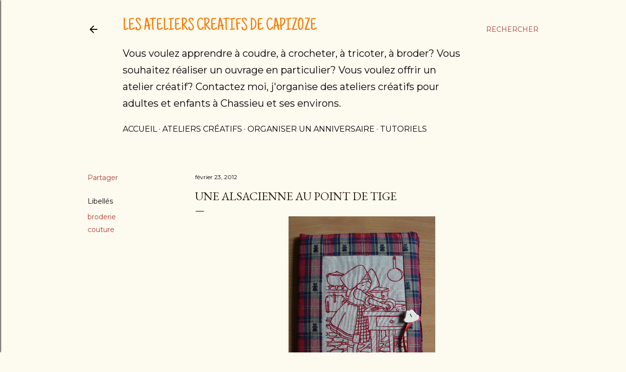

--- FILE ---
content_type: text/html; charset=UTF-8
request_url: https://capizoze.blogspot.com/2012/02/une-alsacienne-au-point-de-tige.html
body_size: 20549
content:
<!DOCTYPE html>
<html dir='ltr' lang='fr'>
<head>
<meta content='width=device-width, initial-scale=1' name='viewport'/>
<title>Une alsacienne au point de tige</title>
<meta content='text/html; charset=UTF-8' http-equiv='Content-Type'/>
<!-- Chrome, Firefox OS and Opera -->
<meta content='#fdfaf0' name='theme-color'/>
<!-- Windows Phone -->
<meta content='#fdfaf0' name='msapplication-navbutton-color'/>
<meta content='blogger' name='generator'/>
<link href='https://capizoze.blogspot.com/favicon.ico' rel='icon' type='image/x-icon'/>
<link href='http://capizoze.blogspot.com/2012/02/une-alsacienne-au-point-de-tige.html' rel='canonical'/>
<link rel="alternate" type="application/atom+xml" title="Les ateliers créatifs de Capizoze - Atom" href="https://capizoze.blogspot.com/feeds/posts/default" />
<link rel="alternate" type="application/rss+xml" title="Les ateliers créatifs de Capizoze - RSS" href="https://capizoze.blogspot.com/feeds/posts/default?alt=rss" />
<link rel="service.post" type="application/atom+xml" title="Les ateliers créatifs de Capizoze - Atom" href="https://www.blogger.com/feeds/7477379269801954249/posts/default" />

<link rel="alternate" type="application/atom+xml" title="Les ateliers créatifs de Capizoze - Atom" href="https://capizoze.blogspot.com/feeds/8368735999070843206/comments/default" />
<!--Can't find substitution for tag [blog.ieCssRetrofitLinks]-->
<link href='https://blogger.googleusercontent.com/img/b/R29vZ2xl/AVvXsEhcjOo7hBtwvUtpuGtRsG4gqAvMUwvsxeCwMKxQn-WHcWGLk-yMoK1iuNvVckQMW7bil0OdfoXovwwpw5itprM6ok4dnpEmPUTPf2LJLSoW8HgmRx9wHc_4Z3Ijt8qN1WTfUk5nsxVFVi0/s400/prot%25C3%25A8gecahier+alsacienne.jpg' rel='image_src'/>
<meta content='http://capizoze.blogspot.com/2012/02/une-alsacienne-au-point-de-tige.html' property='og:url'/>
<meta content='Une alsacienne au point de tige' property='og:title'/>
<meta content='' property='og:description'/>
<meta content='https://blogger.googleusercontent.com/img/b/R29vZ2xl/AVvXsEhcjOo7hBtwvUtpuGtRsG4gqAvMUwvsxeCwMKxQn-WHcWGLk-yMoK1iuNvVckQMW7bil0OdfoXovwwpw5itprM6ok4dnpEmPUTPf2LJLSoW8HgmRx9wHc_4Z3Ijt8qN1WTfUk5nsxVFVi0/w1200-h630-p-k-no-nu/prot%25C3%25A8gecahier+alsacienne.jpg' property='og:image'/>
<style type='text/css'>@font-face{font-family:'EB Garamond';font-style:normal;font-weight:400;font-display:swap;src:url(//fonts.gstatic.com/s/ebgaramond/v32/SlGDmQSNjdsmc35JDF1K5E55YMjF_7DPuGi-6_RkCY9_WamXgHlIbvw.woff2)format('woff2');unicode-range:U+0460-052F,U+1C80-1C8A,U+20B4,U+2DE0-2DFF,U+A640-A69F,U+FE2E-FE2F;}@font-face{font-family:'EB Garamond';font-style:normal;font-weight:400;font-display:swap;src:url(//fonts.gstatic.com/s/ebgaramond/v32/SlGDmQSNjdsmc35JDF1K5E55YMjF_7DPuGi-6_RkAI9_WamXgHlIbvw.woff2)format('woff2');unicode-range:U+0301,U+0400-045F,U+0490-0491,U+04B0-04B1,U+2116;}@font-face{font-family:'EB Garamond';font-style:normal;font-weight:400;font-display:swap;src:url(//fonts.gstatic.com/s/ebgaramond/v32/SlGDmQSNjdsmc35JDF1K5E55YMjF_7DPuGi-6_RkCI9_WamXgHlIbvw.woff2)format('woff2');unicode-range:U+1F00-1FFF;}@font-face{font-family:'EB Garamond';font-style:normal;font-weight:400;font-display:swap;src:url(//fonts.gstatic.com/s/ebgaramond/v32/SlGDmQSNjdsmc35JDF1K5E55YMjF_7DPuGi-6_RkB49_WamXgHlIbvw.woff2)format('woff2');unicode-range:U+0370-0377,U+037A-037F,U+0384-038A,U+038C,U+038E-03A1,U+03A3-03FF;}@font-face{font-family:'EB Garamond';font-style:normal;font-weight:400;font-display:swap;src:url(//fonts.gstatic.com/s/ebgaramond/v32/SlGDmQSNjdsmc35JDF1K5E55YMjF_7DPuGi-6_RkC49_WamXgHlIbvw.woff2)format('woff2');unicode-range:U+0102-0103,U+0110-0111,U+0128-0129,U+0168-0169,U+01A0-01A1,U+01AF-01B0,U+0300-0301,U+0303-0304,U+0308-0309,U+0323,U+0329,U+1EA0-1EF9,U+20AB;}@font-face{font-family:'EB Garamond';font-style:normal;font-weight:400;font-display:swap;src:url(//fonts.gstatic.com/s/ebgaramond/v32/SlGDmQSNjdsmc35JDF1K5E55YMjF_7DPuGi-6_RkCo9_WamXgHlIbvw.woff2)format('woff2');unicode-range:U+0100-02BA,U+02BD-02C5,U+02C7-02CC,U+02CE-02D7,U+02DD-02FF,U+0304,U+0308,U+0329,U+1D00-1DBF,U+1E00-1E9F,U+1EF2-1EFF,U+2020,U+20A0-20AB,U+20AD-20C0,U+2113,U+2C60-2C7F,U+A720-A7FF;}@font-face{font-family:'EB Garamond';font-style:normal;font-weight:400;font-display:swap;src:url(//fonts.gstatic.com/s/ebgaramond/v32/SlGDmQSNjdsmc35JDF1K5E55YMjF_7DPuGi-6_RkBI9_WamXgHlI.woff2)format('woff2');unicode-range:U+0000-00FF,U+0131,U+0152-0153,U+02BB-02BC,U+02C6,U+02DA,U+02DC,U+0304,U+0308,U+0329,U+2000-206F,U+20AC,U+2122,U+2191,U+2193,U+2212,U+2215,U+FEFF,U+FFFD;}@font-face{font-family:'Just Another Hand';font-style:normal;font-weight:400;font-display:swap;src:url(//fonts.gstatic.com/s/justanotherhand/v21/845CNN4-AJyIGvIou-6yJKyptyOpOfr2DGiHSIaxjdU.woff2)format('woff2');unicode-range:U+0100-02BA,U+02BD-02C5,U+02C7-02CC,U+02CE-02D7,U+02DD-02FF,U+0304,U+0308,U+0329,U+1D00-1DBF,U+1E00-1E9F,U+1EF2-1EFF,U+2020,U+20A0-20AB,U+20AD-20C0,U+2113,U+2C60-2C7F,U+A720-A7FF;}@font-face{font-family:'Just Another Hand';font-style:normal;font-weight:400;font-display:swap;src:url(//fonts.gstatic.com/s/justanotherhand/v21/845CNN4-AJyIGvIou-6yJKyptyOpOfr4DGiHSIax.woff2)format('woff2');unicode-range:U+0000-00FF,U+0131,U+0152-0153,U+02BB-02BC,U+02C6,U+02DA,U+02DC,U+0304,U+0308,U+0329,U+2000-206F,U+20AC,U+2122,U+2191,U+2193,U+2212,U+2215,U+FEFF,U+FFFD;}@font-face{font-family:'Lora';font-style:normal;font-weight:400;font-display:swap;src:url(//fonts.gstatic.com/s/lora/v37/0QI6MX1D_JOuGQbT0gvTJPa787weuxJMkq18ndeYxZ2JTg.woff2)format('woff2');unicode-range:U+0460-052F,U+1C80-1C8A,U+20B4,U+2DE0-2DFF,U+A640-A69F,U+FE2E-FE2F;}@font-face{font-family:'Lora';font-style:normal;font-weight:400;font-display:swap;src:url(//fonts.gstatic.com/s/lora/v37/0QI6MX1D_JOuGQbT0gvTJPa787weuxJFkq18ndeYxZ2JTg.woff2)format('woff2');unicode-range:U+0301,U+0400-045F,U+0490-0491,U+04B0-04B1,U+2116;}@font-face{font-family:'Lora';font-style:normal;font-weight:400;font-display:swap;src:url(//fonts.gstatic.com/s/lora/v37/0QI6MX1D_JOuGQbT0gvTJPa787weuxI9kq18ndeYxZ2JTg.woff2)format('woff2');unicode-range:U+0302-0303,U+0305,U+0307-0308,U+0310,U+0312,U+0315,U+031A,U+0326-0327,U+032C,U+032F-0330,U+0332-0333,U+0338,U+033A,U+0346,U+034D,U+0391-03A1,U+03A3-03A9,U+03B1-03C9,U+03D1,U+03D5-03D6,U+03F0-03F1,U+03F4-03F5,U+2016-2017,U+2034-2038,U+203C,U+2040,U+2043,U+2047,U+2050,U+2057,U+205F,U+2070-2071,U+2074-208E,U+2090-209C,U+20D0-20DC,U+20E1,U+20E5-20EF,U+2100-2112,U+2114-2115,U+2117-2121,U+2123-214F,U+2190,U+2192,U+2194-21AE,U+21B0-21E5,U+21F1-21F2,U+21F4-2211,U+2213-2214,U+2216-22FF,U+2308-230B,U+2310,U+2319,U+231C-2321,U+2336-237A,U+237C,U+2395,U+239B-23B7,U+23D0,U+23DC-23E1,U+2474-2475,U+25AF,U+25B3,U+25B7,U+25BD,U+25C1,U+25CA,U+25CC,U+25FB,U+266D-266F,U+27C0-27FF,U+2900-2AFF,U+2B0E-2B11,U+2B30-2B4C,U+2BFE,U+3030,U+FF5B,U+FF5D,U+1D400-1D7FF,U+1EE00-1EEFF;}@font-face{font-family:'Lora';font-style:normal;font-weight:400;font-display:swap;src:url(//fonts.gstatic.com/s/lora/v37/0QI6MX1D_JOuGQbT0gvTJPa787weuxIvkq18ndeYxZ2JTg.woff2)format('woff2');unicode-range:U+0001-000C,U+000E-001F,U+007F-009F,U+20DD-20E0,U+20E2-20E4,U+2150-218F,U+2190,U+2192,U+2194-2199,U+21AF,U+21E6-21F0,U+21F3,U+2218-2219,U+2299,U+22C4-22C6,U+2300-243F,U+2440-244A,U+2460-24FF,U+25A0-27BF,U+2800-28FF,U+2921-2922,U+2981,U+29BF,U+29EB,U+2B00-2BFF,U+4DC0-4DFF,U+FFF9-FFFB,U+10140-1018E,U+10190-1019C,U+101A0,U+101D0-101FD,U+102E0-102FB,U+10E60-10E7E,U+1D2C0-1D2D3,U+1D2E0-1D37F,U+1F000-1F0FF,U+1F100-1F1AD,U+1F1E6-1F1FF,U+1F30D-1F30F,U+1F315,U+1F31C,U+1F31E,U+1F320-1F32C,U+1F336,U+1F378,U+1F37D,U+1F382,U+1F393-1F39F,U+1F3A7-1F3A8,U+1F3AC-1F3AF,U+1F3C2,U+1F3C4-1F3C6,U+1F3CA-1F3CE,U+1F3D4-1F3E0,U+1F3ED,U+1F3F1-1F3F3,U+1F3F5-1F3F7,U+1F408,U+1F415,U+1F41F,U+1F426,U+1F43F,U+1F441-1F442,U+1F444,U+1F446-1F449,U+1F44C-1F44E,U+1F453,U+1F46A,U+1F47D,U+1F4A3,U+1F4B0,U+1F4B3,U+1F4B9,U+1F4BB,U+1F4BF,U+1F4C8-1F4CB,U+1F4D6,U+1F4DA,U+1F4DF,U+1F4E3-1F4E6,U+1F4EA-1F4ED,U+1F4F7,U+1F4F9-1F4FB,U+1F4FD-1F4FE,U+1F503,U+1F507-1F50B,U+1F50D,U+1F512-1F513,U+1F53E-1F54A,U+1F54F-1F5FA,U+1F610,U+1F650-1F67F,U+1F687,U+1F68D,U+1F691,U+1F694,U+1F698,U+1F6AD,U+1F6B2,U+1F6B9-1F6BA,U+1F6BC,U+1F6C6-1F6CF,U+1F6D3-1F6D7,U+1F6E0-1F6EA,U+1F6F0-1F6F3,U+1F6F7-1F6FC,U+1F700-1F7FF,U+1F800-1F80B,U+1F810-1F847,U+1F850-1F859,U+1F860-1F887,U+1F890-1F8AD,U+1F8B0-1F8BB,U+1F8C0-1F8C1,U+1F900-1F90B,U+1F93B,U+1F946,U+1F984,U+1F996,U+1F9E9,U+1FA00-1FA6F,U+1FA70-1FA7C,U+1FA80-1FA89,U+1FA8F-1FAC6,U+1FACE-1FADC,U+1FADF-1FAE9,U+1FAF0-1FAF8,U+1FB00-1FBFF;}@font-face{font-family:'Lora';font-style:normal;font-weight:400;font-display:swap;src:url(//fonts.gstatic.com/s/lora/v37/0QI6MX1D_JOuGQbT0gvTJPa787weuxJOkq18ndeYxZ2JTg.woff2)format('woff2');unicode-range:U+0102-0103,U+0110-0111,U+0128-0129,U+0168-0169,U+01A0-01A1,U+01AF-01B0,U+0300-0301,U+0303-0304,U+0308-0309,U+0323,U+0329,U+1EA0-1EF9,U+20AB;}@font-face{font-family:'Lora';font-style:normal;font-weight:400;font-display:swap;src:url(//fonts.gstatic.com/s/lora/v37/0QI6MX1D_JOuGQbT0gvTJPa787weuxJPkq18ndeYxZ2JTg.woff2)format('woff2');unicode-range:U+0100-02BA,U+02BD-02C5,U+02C7-02CC,U+02CE-02D7,U+02DD-02FF,U+0304,U+0308,U+0329,U+1D00-1DBF,U+1E00-1E9F,U+1EF2-1EFF,U+2020,U+20A0-20AB,U+20AD-20C0,U+2113,U+2C60-2C7F,U+A720-A7FF;}@font-face{font-family:'Lora';font-style:normal;font-weight:400;font-display:swap;src:url(//fonts.gstatic.com/s/lora/v37/0QI6MX1D_JOuGQbT0gvTJPa787weuxJBkq18ndeYxZ0.woff2)format('woff2');unicode-range:U+0000-00FF,U+0131,U+0152-0153,U+02BB-02BC,U+02C6,U+02DA,U+02DC,U+0304,U+0308,U+0329,U+2000-206F,U+20AC,U+2122,U+2191,U+2193,U+2212,U+2215,U+FEFF,U+FFFD;}@font-face{font-family:'Montserrat';font-style:normal;font-weight:400;font-display:swap;src:url(//fonts.gstatic.com/s/montserrat/v31/JTUSjIg1_i6t8kCHKm459WRhyyTh89ZNpQ.woff2)format('woff2');unicode-range:U+0460-052F,U+1C80-1C8A,U+20B4,U+2DE0-2DFF,U+A640-A69F,U+FE2E-FE2F;}@font-face{font-family:'Montserrat';font-style:normal;font-weight:400;font-display:swap;src:url(//fonts.gstatic.com/s/montserrat/v31/JTUSjIg1_i6t8kCHKm459W1hyyTh89ZNpQ.woff2)format('woff2');unicode-range:U+0301,U+0400-045F,U+0490-0491,U+04B0-04B1,U+2116;}@font-face{font-family:'Montserrat';font-style:normal;font-weight:400;font-display:swap;src:url(//fonts.gstatic.com/s/montserrat/v31/JTUSjIg1_i6t8kCHKm459WZhyyTh89ZNpQ.woff2)format('woff2');unicode-range:U+0102-0103,U+0110-0111,U+0128-0129,U+0168-0169,U+01A0-01A1,U+01AF-01B0,U+0300-0301,U+0303-0304,U+0308-0309,U+0323,U+0329,U+1EA0-1EF9,U+20AB;}@font-face{font-family:'Montserrat';font-style:normal;font-weight:400;font-display:swap;src:url(//fonts.gstatic.com/s/montserrat/v31/JTUSjIg1_i6t8kCHKm459WdhyyTh89ZNpQ.woff2)format('woff2');unicode-range:U+0100-02BA,U+02BD-02C5,U+02C7-02CC,U+02CE-02D7,U+02DD-02FF,U+0304,U+0308,U+0329,U+1D00-1DBF,U+1E00-1E9F,U+1EF2-1EFF,U+2020,U+20A0-20AB,U+20AD-20C0,U+2113,U+2C60-2C7F,U+A720-A7FF;}@font-face{font-family:'Montserrat';font-style:normal;font-weight:400;font-display:swap;src:url(//fonts.gstatic.com/s/montserrat/v31/JTUSjIg1_i6t8kCHKm459WlhyyTh89Y.woff2)format('woff2');unicode-range:U+0000-00FF,U+0131,U+0152-0153,U+02BB-02BC,U+02C6,U+02DA,U+02DC,U+0304,U+0308,U+0329,U+2000-206F,U+20AC,U+2122,U+2191,U+2193,U+2212,U+2215,U+FEFF,U+FFFD;}@font-face{font-family:'Montserrat';font-style:normal;font-weight:700;font-display:swap;src:url(//fonts.gstatic.com/s/montserrat/v31/JTUSjIg1_i6t8kCHKm459WRhyyTh89ZNpQ.woff2)format('woff2');unicode-range:U+0460-052F,U+1C80-1C8A,U+20B4,U+2DE0-2DFF,U+A640-A69F,U+FE2E-FE2F;}@font-face{font-family:'Montserrat';font-style:normal;font-weight:700;font-display:swap;src:url(//fonts.gstatic.com/s/montserrat/v31/JTUSjIg1_i6t8kCHKm459W1hyyTh89ZNpQ.woff2)format('woff2');unicode-range:U+0301,U+0400-045F,U+0490-0491,U+04B0-04B1,U+2116;}@font-face{font-family:'Montserrat';font-style:normal;font-weight:700;font-display:swap;src:url(//fonts.gstatic.com/s/montserrat/v31/JTUSjIg1_i6t8kCHKm459WZhyyTh89ZNpQ.woff2)format('woff2');unicode-range:U+0102-0103,U+0110-0111,U+0128-0129,U+0168-0169,U+01A0-01A1,U+01AF-01B0,U+0300-0301,U+0303-0304,U+0308-0309,U+0323,U+0329,U+1EA0-1EF9,U+20AB;}@font-face{font-family:'Montserrat';font-style:normal;font-weight:700;font-display:swap;src:url(//fonts.gstatic.com/s/montserrat/v31/JTUSjIg1_i6t8kCHKm459WdhyyTh89ZNpQ.woff2)format('woff2');unicode-range:U+0100-02BA,U+02BD-02C5,U+02C7-02CC,U+02CE-02D7,U+02DD-02FF,U+0304,U+0308,U+0329,U+1D00-1DBF,U+1E00-1E9F,U+1EF2-1EFF,U+2020,U+20A0-20AB,U+20AD-20C0,U+2113,U+2C60-2C7F,U+A720-A7FF;}@font-face{font-family:'Montserrat';font-style:normal;font-weight:700;font-display:swap;src:url(//fonts.gstatic.com/s/montserrat/v31/JTUSjIg1_i6t8kCHKm459WlhyyTh89Y.woff2)format('woff2');unicode-range:U+0000-00FF,U+0131,U+0152-0153,U+02BB-02BC,U+02C6,U+02DA,U+02DC,U+0304,U+0308,U+0329,U+2000-206F,U+20AC,U+2122,U+2191,U+2193,U+2212,U+2215,U+FEFF,U+FFFD;}@font-face{font-family:'Pacifico';font-style:normal;font-weight:400;font-display:swap;src:url(//fonts.gstatic.com/s/pacifico/v23/FwZY7-Qmy14u9lezJ-6K6MmBp0u-zK4.woff2)format('woff2');unicode-range:U+0460-052F,U+1C80-1C8A,U+20B4,U+2DE0-2DFF,U+A640-A69F,U+FE2E-FE2F;}@font-face{font-family:'Pacifico';font-style:normal;font-weight:400;font-display:swap;src:url(//fonts.gstatic.com/s/pacifico/v23/FwZY7-Qmy14u9lezJ-6D6MmBp0u-zK4.woff2)format('woff2');unicode-range:U+0301,U+0400-045F,U+0490-0491,U+04B0-04B1,U+2116;}@font-face{font-family:'Pacifico';font-style:normal;font-weight:400;font-display:swap;src:url(//fonts.gstatic.com/s/pacifico/v23/FwZY7-Qmy14u9lezJ-6I6MmBp0u-zK4.woff2)format('woff2');unicode-range:U+0102-0103,U+0110-0111,U+0128-0129,U+0168-0169,U+01A0-01A1,U+01AF-01B0,U+0300-0301,U+0303-0304,U+0308-0309,U+0323,U+0329,U+1EA0-1EF9,U+20AB;}@font-face{font-family:'Pacifico';font-style:normal;font-weight:400;font-display:swap;src:url(//fonts.gstatic.com/s/pacifico/v23/FwZY7-Qmy14u9lezJ-6J6MmBp0u-zK4.woff2)format('woff2');unicode-range:U+0100-02BA,U+02BD-02C5,U+02C7-02CC,U+02CE-02D7,U+02DD-02FF,U+0304,U+0308,U+0329,U+1D00-1DBF,U+1E00-1E9F,U+1EF2-1EFF,U+2020,U+20A0-20AB,U+20AD-20C0,U+2113,U+2C60-2C7F,U+A720-A7FF;}@font-face{font-family:'Pacifico';font-style:normal;font-weight:400;font-display:swap;src:url(//fonts.gstatic.com/s/pacifico/v23/FwZY7-Qmy14u9lezJ-6H6MmBp0u-.woff2)format('woff2');unicode-range:U+0000-00FF,U+0131,U+0152-0153,U+02BB-02BC,U+02C6,U+02DA,U+02DC,U+0304,U+0308,U+0329,U+2000-206F,U+20AC,U+2122,U+2191,U+2193,U+2212,U+2215,U+FEFF,U+FFFD;}</style>
<style id='page-skin-1' type='text/css'><!--
/*! normalize.css v3.0.1 | MIT License | git.io/normalize */html{font-family:sans-serif;-ms-text-size-adjust:100%;-webkit-text-size-adjust:100%}body{margin:0}article,aside,details,figcaption,figure,footer,header,hgroup,main,nav,section,summary{display:block}audio,canvas,progress,video{display:inline-block;vertical-align:baseline}audio:not([controls]){display:none;height:0}[hidden],template{display:none}a{background:transparent}a:active,a:hover{outline:0}abbr[title]{border-bottom:1px dotted}b,strong{font-weight:bold}dfn{font-style:italic}h1{font-size:2em;margin:.67em 0}mark{background:#ff0;color:#000}small{font-size:80%}sub,sup{font-size:75%;line-height:0;position:relative;vertical-align:baseline}sup{top:-0.5em}sub{bottom:-0.25em}img{border:0}svg:not(:root){overflow:hidden}figure{margin:1em 40px}hr{-moz-box-sizing:content-box;box-sizing:content-box;height:0}pre{overflow:auto}code,kbd,pre,samp{font-family:monospace,monospace;font-size:1em}button,input,optgroup,select,textarea{color:inherit;font:inherit;margin:0}button{overflow:visible}button,select{text-transform:none}button,html input[type="button"],input[type="reset"],input[type="submit"]{-webkit-appearance:button;cursor:pointer}button[disabled],html input[disabled]{cursor:default}button::-moz-focus-inner,input::-moz-focus-inner{border:0;padding:0}input{line-height:normal}input[type="checkbox"],input[type="radio"]{box-sizing:border-box;padding:0}input[type="number"]::-webkit-inner-spin-button,input[type="number"]::-webkit-outer-spin-button{height:auto}input[type="search"]{-webkit-appearance:textfield;-moz-box-sizing:content-box;-webkit-box-sizing:content-box;box-sizing:content-box}input[type="search"]::-webkit-search-cancel-button,input[type="search"]::-webkit-search-decoration{-webkit-appearance:none}fieldset{border:1px solid #c0c0c0;margin:0 2px;padding:.35em .625em .75em}legend{border:0;padding:0}textarea{overflow:auto}optgroup{font-weight:bold}table{border-collapse:collapse;border-spacing:0}td,th{padding:0}
/*!************************************************
* Blogger Template Style
* Name: Soho
**************************************************/
body{
overflow-wrap:break-word;
word-break:break-word;
word-wrap:break-word
}
.hidden{
display:none
}
.invisible{
visibility:hidden
}
.container::after,.float-container::after{
clear:both;
content:"";
display:table
}
.clearboth{
clear:both
}
#comments .comment .comment-actions,.subscribe-popup .FollowByEmail .follow-by-email-submit{
background:0 0;
border:0;
box-shadow:none;
color:#a93e33;
cursor:pointer;
font-size:14px;
font-weight:700;
outline:0;
text-decoration:none;
text-transform:uppercase;
width:auto
}
.dim-overlay{
background-color:rgba(0,0,0,.54);
height:100vh;
left:0;
position:fixed;
top:0;
width:100%
}
#sharing-dim-overlay{
background-color:transparent
}
input::-ms-clear{
display:none
}
.blogger-logo,.svg-icon-24.blogger-logo{
fill:#ff9800;
opacity:1
}
.loading-spinner-large{
-webkit-animation:mspin-rotate 1.568s infinite linear;
animation:mspin-rotate 1.568s infinite linear;
height:48px;
overflow:hidden;
position:absolute;
width:48px;
z-index:200
}
.loading-spinner-large>div{
-webkit-animation:mspin-revrot 5332ms infinite steps(4);
animation:mspin-revrot 5332ms infinite steps(4)
}
.loading-spinner-large>div>div{
-webkit-animation:mspin-singlecolor-large-film 1333ms infinite steps(81);
animation:mspin-singlecolor-large-film 1333ms infinite steps(81);
background-size:100%;
height:48px;
width:3888px
}
.mspin-black-large>div>div,.mspin-grey_54-large>div>div{
background-image:url(https://www.blogblog.com/indie/mspin_black_large.svg)
}
.mspin-white-large>div>div{
background-image:url(https://www.blogblog.com/indie/mspin_white_large.svg)
}
.mspin-grey_54-large{
opacity:.54
}
@-webkit-keyframes mspin-singlecolor-large-film{
from{
-webkit-transform:translateX(0);
transform:translateX(0)
}
to{
-webkit-transform:translateX(-3888px);
transform:translateX(-3888px)
}
}
@keyframes mspin-singlecolor-large-film{
from{
-webkit-transform:translateX(0);
transform:translateX(0)
}
to{
-webkit-transform:translateX(-3888px);
transform:translateX(-3888px)
}
}
@-webkit-keyframes mspin-rotate{
from{
-webkit-transform:rotate(0);
transform:rotate(0)
}
to{
-webkit-transform:rotate(360deg);
transform:rotate(360deg)
}
}
@keyframes mspin-rotate{
from{
-webkit-transform:rotate(0);
transform:rotate(0)
}
to{
-webkit-transform:rotate(360deg);
transform:rotate(360deg)
}
}
@-webkit-keyframes mspin-revrot{
from{
-webkit-transform:rotate(0);
transform:rotate(0)
}
to{
-webkit-transform:rotate(-360deg);
transform:rotate(-360deg)
}
}
@keyframes mspin-revrot{
from{
-webkit-transform:rotate(0);
transform:rotate(0)
}
to{
-webkit-transform:rotate(-360deg);
transform:rotate(-360deg)
}
}
.skip-navigation{
background-color:#fff;
box-sizing:border-box;
color:#000;
display:block;
height:0;
left:0;
line-height:50px;
overflow:hidden;
padding-top:0;
position:fixed;
text-align:center;
top:0;
-webkit-transition:box-shadow .3s,height .3s,padding-top .3s;
transition:box-shadow .3s,height .3s,padding-top .3s;
width:100%;
z-index:900
}
.skip-navigation:focus{
box-shadow:0 4px 5px 0 rgba(0,0,0,.14),0 1px 10px 0 rgba(0,0,0,.12),0 2px 4px -1px rgba(0,0,0,.2);
height:50px
}
#main{
outline:0
}
.main-heading{
position:absolute;
clip:rect(1px,1px,1px,1px);
padding:0;
border:0;
height:1px;
width:1px;
overflow:hidden
}
.Attribution{
margin-top:1em;
text-align:center
}
.Attribution .blogger img,.Attribution .blogger svg{
vertical-align:bottom
}
.Attribution .blogger img{
margin-right:.5em
}
.Attribution div{
line-height:24px;
margin-top:.5em
}
.Attribution .copyright,.Attribution .image-attribution{
font-size:.7em;
margin-top:1.5em
}
.BLOG_mobile_video_class{
display:none
}
.bg-photo{
background-attachment:scroll!important
}
body .CSS_LIGHTBOX{
z-index:900
}
.extendable .show-less,.extendable .show-more{
border-color:#a93e33;
color:#a93e33;
margin-top:8px
}
.extendable .show-less.hidden,.extendable .show-more.hidden{
display:none
}
.inline-ad{
display:none;
max-width:100%;
overflow:hidden
}
.adsbygoogle{
display:block
}
#cookieChoiceInfo{
bottom:0;
top:auto
}
iframe.b-hbp-video{
border:0
}
.post-body img{
max-width:100%
}
.post-body iframe{
max-width:100%
}
.post-body a[imageanchor="1"]{
display:inline-block
}
.byline{
margin-right:1em
}
.byline:last-child{
margin-right:0
}
.link-copied-dialog{
max-width:520px;
outline:0
}
.link-copied-dialog .modal-dialog-buttons{
margin-top:8px
}
.link-copied-dialog .goog-buttonset-default{
background:0 0;
border:0
}
.link-copied-dialog .goog-buttonset-default:focus{
outline:0
}
.paging-control-container{
margin-bottom:16px
}
.paging-control-container .paging-control{
display:inline-block
}
.paging-control-container .comment-range-text::after,.paging-control-container .paging-control{
color:#a93e33
}
.paging-control-container .comment-range-text,.paging-control-container .paging-control{
margin-right:8px
}
.paging-control-container .comment-range-text::after,.paging-control-container .paging-control::after{
content:"\b7";
cursor:default;
padding-left:8px;
pointer-events:none
}
.paging-control-container .comment-range-text:last-child::after,.paging-control-container .paging-control:last-child::after{
content:none
}
.byline.reactions iframe{
height:20px
}
.b-notification{
color:#000;
background-color:#fff;
border-bottom:solid 1px #000;
box-sizing:border-box;
padding:16px 32px;
text-align:center
}
.b-notification.visible{
-webkit-transition:margin-top .3s cubic-bezier(.4,0,.2,1);
transition:margin-top .3s cubic-bezier(.4,0,.2,1)
}
.b-notification.invisible{
position:absolute
}
.b-notification-close{
position:absolute;
right:8px;
top:8px
}
.no-posts-message{
line-height:40px;
text-align:center
}
@media screen and (max-width:1162px){
body.item-view .post-body a[imageanchor="1"][style*="float: left;"],body.item-view .post-body a[imageanchor="1"][style*="float: right;"]{
float:none!important;
clear:none!important
}
body.item-view .post-body a[imageanchor="1"] img{
display:block;
height:auto;
margin:0 auto
}
body.item-view .post-body>.separator:first-child>a[imageanchor="1"]:first-child{
margin-top:20px
}
.post-body a[imageanchor]{
display:block
}
body.item-view .post-body a[imageanchor="1"]{
margin-left:0!important;
margin-right:0!important
}
body.item-view .post-body a[imageanchor="1"]+a[imageanchor="1"]{
margin-top:16px
}
}
.item-control{
display:none
}
#comments{
border-top:1px dashed rgba(0,0,0,.54);
margin-top:20px;
padding:20px
}
#comments .comment-thread ol{
margin:0;
padding-left:0;
padding-left:0
}
#comments .comment .comment-replybox-single,#comments .comment-thread .comment-replies{
margin-left:60px
}
#comments .comment-thread .thread-count{
display:none
}
#comments .comment{
list-style-type:none;
padding:0 0 30px;
position:relative
}
#comments .comment .comment{
padding-bottom:8px
}
.comment .avatar-image-container{
position:absolute
}
.comment .avatar-image-container img{
border-radius:50%
}
.avatar-image-container svg,.comment .avatar-image-container .avatar-icon{
border-radius:50%;
border:solid 1px #000000;
box-sizing:border-box;
fill:#000000;
height:35px;
margin:0;
padding:7px;
width:35px
}
.comment .comment-block{
margin-top:10px;
margin-left:60px;
padding-bottom:0
}
#comments .comment-author-header-wrapper{
margin-left:40px
}
#comments .comment .thread-expanded .comment-block{
padding-bottom:20px
}
#comments .comment .comment-header .user,#comments .comment .comment-header .user a{
color:#000000;
font-style:normal;
font-weight:700
}
#comments .comment .comment-actions{
bottom:0;
margin-bottom:15px;
position:absolute
}
#comments .comment .comment-actions>*{
margin-right:8px
}
#comments .comment .comment-header .datetime{
bottom:0;
color:#000000;
display:inline-block;
font-size:13px;
font-style:italic;
margin-left:8px
}
#comments .comment .comment-footer .comment-timestamp a,#comments .comment .comment-header .datetime a{
color:#000000
}
#comments .comment .comment-content,.comment .comment-body{
margin-top:12px;
word-break:break-word
}
.comment-body{
margin-bottom:12px
}
#comments.embed[data-num-comments="0"]{
border:0;
margin-top:0;
padding-top:0
}
#comments.embed[data-num-comments="0"] #comment-post-message,#comments.embed[data-num-comments="0"] div.comment-form>p,#comments.embed[data-num-comments="0"] p.comment-footer{
display:none
}
#comment-editor-src{
display:none
}
.comments .comments-content .loadmore.loaded{
max-height:0;
opacity:0;
overflow:hidden
}
.extendable .remaining-items{
height:0;
overflow:hidden;
-webkit-transition:height .3s cubic-bezier(.4,0,.2,1);
transition:height .3s cubic-bezier(.4,0,.2,1)
}
.extendable .remaining-items.expanded{
height:auto
}
.svg-icon-24,.svg-icon-24-button{
cursor:pointer;
height:24px;
width:24px;
min-width:24px
}
.touch-icon{
margin:-12px;
padding:12px
}
.touch-icon:active,.touch-icon:focus{
background-color:rgba(153,153,153,.4);
border-radius:50%
}
svg:not(:root).touch-icon{
overflow:visible
}
html[dir=rtl] .rtl-reversible-icon{
-webkit-transform:scaleX(-1);
-ms-transform:scaleX(-1);
transform:scaleX(-1)
}
.svg-icon-24-button,.touch-icon-button{
background:0 0;
border:0;
margin:0;
outline:0;
padding:0
}
.touch-icon-button .touch-icon:active,.touch-icon-button .touch-icon:focus{
background-color:transparent
}
.touch-icon-button:active .touch-icon,.touch-icon-button:focus .touch-icon{
background-color:rgba(153,153,153,.4);
border-radius:50%
}
.Profile .default-avatar-wrapper .avatar-icon{
border-radius:50%;
border:solid 1px #000000;
box-sizing:border-box;
fill:#000000;
margin:0
}
.Profile .individual .default-avatar-wrapper .avatar-icon{
padding:25px
}
.Profile .individual .avatar-icon,.Profile .individual .profile-img{
height:120px;
width:120px
}
.Profile .team .default-avatar-wrapper .avatar-icon{
padding:8px
}
.Profile .team .avatar-icon,.Profile .team .default-avatar-wrapper,.Profile .team .profile-img{
height:40px;
width:40px
}
.snippet-container{
margin:0;
position:relative;
overflow:hidden
}
.snippet-fade{
bottom:0;
box-sizing:border-box;
position:absolute;
width:96px
}
.snippet-fade{
right:0
}
.snippet-fade:after{
content:"\2026"
}
.snippet-fade:after{
float:right
}
.centered-top-container.sticky{
left:0;
position:fixed;
right:0;
top:0;
width:auto;
z-index:50;
-webkit-transition-property:opacity,-webkit-transform;
transition-property:opacity,-webkit-transform;
transition-property:transform,opacity;
transition-property:transform,opacity,-webkit-transform;
-webkit-transition-duration:.2s;
transition-duration:.2s;
-webkit-transition-timing-function:cubic-bezier(.4,0,.2,1);
transition-timing-function:cubic-bezier(.4,0,.2,1)
}
.centered-top-placeholder{
display:none
}
.collapsed-header .centered-top-placeholder{
display:block
}
.centered-top-container .Header .replaced h1,.centered-top-placeholder .Header .replaced h1{
display:none
}
.centered-top-container.sticky .Header .replaced h1{
display:block
}
.centered-top-container.sticky .Header .header-widget{
background:0 0
}
.centered-top-container.sticky .Header .header-image-wrapper{
display:none
}
.centered-top-container img,.centered-top-placeholder img{
max-width:100%
}
.collapsible{
-webkit-transition:height .3s cubic-bezier(.4,0,.2,1);
transition:height .3s cubic-bezier(.4,0,.2,1)
}
.collapsible,.collapsible>summary{
display:block;
overflow:hidden
}
.collapsible>:not(summary){
display:none
}
.collapsible[open]>:not(summary){
display:block
}
.collapsible:focus,.collapsible>summary:focus{
outline:0
}
.collapsible>summary{
cursor:pointer;
display:block;
padding:0
}
.collapsible:focus>summary,.collapsible>summary:focus{
background-color:transparent
}
.collapsible>summary::-webkit-details-marker{
display:none
}
.collapsible-title{
-webkit-box-align:center;
-webkit-align-items:center;
-ms-flex-align:center;
align-items:center;
display:-webkit-box;
display:-webkit-flex;
display:-ms-flexbox;
display:flex
}
.collapsible-title .title{
-webkit-box-flex:1;
-webkit-flex:1 1 auto;
-ms-flex:1 1 auto;
flex:1 1 auto;
-webkit-box-ordinal-group:1;
-webkit-order:0;
-ms-flex-order:0;
order:0;
overflow:hidden;
text-overflow:ellipsis;
white-space:nowrap
}
.collapsible-title .chevron-down,.collapsible[open] .collapsible-title .chevron-up{
display:block
}
.collapsible-title .chevron-up,.collapsible[open] .collapsible-title .chevron-down{
display:none
}
.flat-button{
cursor:pointer;
display:inline-block;
font-weight:700;
text-transform:uppercase;
border-radius:2px;
padding:8px;
margin:-8px
}
.flat-icon-button{
background:0 0;
border:0;
margin:0;
outline:0;
padding:0;
margin:-12px;
padding:12px;
cursor:pointer;
box-sizing:content-box;
display:inline-block;
line-height:0
}
.flat-icon-button,.flat-icon-button .splash-wrapper{
border-radius:50%
}
.flat-icon-button .splash.animate{
-webkit-animation-duration:.3s;
animation-duration:.3s
}
.overflowable-container{
max-height:32px;
overflow:hidden;
position:relative
}
.overflow-button{
cursor:pointer
}
#overflowable-dim-overlay{
background:0 0
}
.overflow-popup{
box-shadow:0 2px 2px 0 rgba(0,0,0,.14),0 3px 1px -2px rgba(0,0,0,.2),0 1px 5px 0 rgba(0,0,0,.12);
background-color:#fdfaf0;
left:0;
max-width:calc(100% - 32px);
position:absolute;
top:0;
visibility:hidden;
z-index:101
}
.overflow-popup ul{
list-style:none
}
.overflow-popup .tabs li,.overflow-popup li{
display:block;
height:auto
}
.overflow-popup .tabs li{
padding-left:0;
padding-right:0
}
.overflow-button.hidden,.overflow-popup .tabs li.hidden,.overflow-popup li.hidden{
display:none
}
.search{
display:-webkit-box;
display:-webkit-flex;
display:-ms-flexbox;
display:flex;
line-height:24px;
width:24px
}
.search.focused{
width:100%
}
.search.focused .section{
width:100%
}
.search form{
z-index:101
}
.search h3{
display:none
}
.search form{
display:-webkit-box;
display:-webkit-flex;
display:-ms-flexbox;
display:flex;
-webkit-box-flex:1;
-webkit-flex:1 0 0;
-ms-flex:1 0 0px;
flex:1 0 0;
border-bottom:solid 1px transparent;
padding-bottom:8px
}
.search form>*{
display:none
}
.search.focused form>*{
display:block
}
.search .search-input label{
display:none
}
.centered-top-placeholder.cloned .search form{
z-index:30
}
.search.focused form{
border-color:#000000;
position:relative;
width:auto
}
.collapsed-header .centered-top-container .search.focused form{
border-bottom-color:transparent
}
.search-expand{
-webkit-box-flex:0;
-webkit-flex:0 0 auto;
-ms-flex:0 0 auto;
flex:0 0 auto
}
.search-expand-text{
display:none
}
.search-close{
display:inline;
vertical-align:middle
}
.search-input{
-webkit-box-flex:1;
-webkit-flex:1 0 1px;
-ms-flex:1 0 1px;
flex:1 0 1px
}
.search-input input{
background:0 0;
border:0;
box-sizing:border-box;
color:#000000;
display:inline-block;
outline:0;
width:calc(100% - 48px)
}
.search-input input.no-cursor{
color:transparent;
text-shadow:0 0 0 #000000
}
.collapsed-header .centered-top-container .search-action,.collapsed-header .centered-top-container .search-input input{
color:#000000
}
.collapsed-header .centered-top-container .search-input input.no-cursor{
color:transparent;
text-shadow:0 0 0 #000000
}
.collapsed-header .centered-top-container .search-input input.no-cursor:focus,.search-input input.no-cursor:focus{
outline:0
}
.search-focused>*{
visibility:hidden
}
.search-focused .search,.search-focused .search-icon{
visibility:visible
}
.search.focused .search-action{
display:block
}
.search.focused .search-action:disabled{
opacity:.3
}
.widget.Sharing .sharing-button{
display:none
}
.widget.Sharing .sharing-buttons li{
padding:0
}
.widget.Sharing .sharing-buttons li span{
display:none
}
.post-share-buttons{
position:relative
}
.centered-bottom .share-buttons .svg-icon-24,.share-buttons .svg-icon-24{
fill:#000000
}
.sharing-open.touch-icon-button:active .touch-icon,.sharing-open.touch-icon-button:focus .touch-icon{
background-color:transparent
}
.share-buttons{
background-color:#fdfaf0;
border-radius:2px;
box-shadow:0 2px 2px 0 rgba(0,0,0,.14),0 3px 1px -2px rgba(0,0,0,.2),0 1px 5px 0 rgba(0,0,0,.12);
color:#000000;
list-style:none;
margin:0;
padding:8px 0;
position:absolute;
top:-11px;
min-width:200px;
z-index:101
}
.share-buttons.hidden{
display:none
}
.sharing-button{
background:0 0;
border:0;
margin:0;
outline:0;
padding:0;
cursor:pointer
}
.share-buttons li{
margin:0;
height:48px
}
.share-buttons li:last-child{
margin-bottom:0
}
.share-buttons li .sharing-platform-button{
box-sizing:border-box;
cursor:pointer;
display:block;
height:100%;
margin-bottom:0;
padding:0 16px;
position:relative;
width:100%
}
.share-buttons li .sharing-platform-button:focus,.share-buttons li .sharing-platform-button:hover{
background-color:rgba(128,128,128,.1);
outline:0
}
.share-buttons li svg[class*=" sharing-"],.share-buttons li svg[class^=sharing-]{
position:absolute;
top:10px
}
.share-buttons li span.sharing-platform-button{
position:relative;
top:0
}
.share-buttons li .platform-sharing-text{
display:block;
font-size:16px;
line-height:48px;
white-space:nowrap
}
.share-buttons li .platform-sharing-text{
margin-left:56px
}
.sidebar-container{
background-color:#f7f7f7;
max-width:284px;
overflow-y:auto;
-webkit-transition-property:-webkit-transform;
transition-property:-webkit-transform;
transition-property:transform;
transition-property:transform,-webkit-transform;
-webkit-transition-duration:.3s;
transition-duration:.3s;
-webkit-transition-timing-function:cubic-bezier(0,0,.2,1);
transition-timing-function:cubic-bezier(0,0,.2,1);
width:284px;
z-index:101;
-webkit-overflow-scrolling:touch
}
.sidebar-container .navigation{
line-height:0;
padding:16px
}
.sidebar-container .sidebar-back{
cursor:pointer
}
.sidebar-container .widget{
background:0 0;
margin:0 16px;
padding:16px 0
}
.sidebar-container .widget .title{
color:#000000;
margin:0
}
.sidebar-container .widget ul{
list-style:none;
margin:0;
padding:0
}
.sidebar-container .widget ul ul{
margin-left:1em
}
.sidebar-container .widget li{
font-size:16px;
line-height:normal
}
.sidebar-container .widget+.widget{
border-top:1px dashed #000000
}
.BlogArchive li{
margin:16px 0
}
.BlogArchive li:last-child{
margin-bottom:0
}
.Label li a{
display:inline-block
}
.BlogArchive .post-count,.Label .label-count{
float:right;
margin-left:.25em
}
.BlogArchive .post-count::before,.Label .label-count::before{
content:"("
}
.BlogArchive .post-count::after,.Label .label-count::after{
content:")"
}
.widget.Translate .skiptranslate>div{
display:block!important
}
.widget.Profile .profile-link{
display:-webkit-box;
display:-webkit-flex;
display:-ms-flexbox;
display:flex
}
.widget.Profile .team-member .default-avatar-wrapper,.widget.Profile .team-member .profile-img{
-webkit-box-flex:0;
-webkit-flex:0 0 auto;
-ms-flex:0 0 auto;
flex:0 0 auto;
margin-right:1em
}
.widget.Profile .individual .profile-link{
-webkit-box-orient:vertical;
-webkit-box-direction:normal;
-webkit-flex-direction:column;
-ms-flex-direction:column;
flex-direction:column
}
.widget.Profile .team .profile-link .profile-name{
-webkit-align-self:center;
-ms-flex-item-align:center;
align-self:center;
display:block;
-webkit-box-flex:1;
-webkit-flex:1 1 auto;
-ms-flex:1 1 auto;
flex:1 1 auto
}
.dim-overlay{
background-color:rgba(0,0,0,.54);
z-index:100
}
body.sidebar-visible{
overflow-y:hidden
}
@media screen and (max-width:1439px){
.sidebar-container{
bottom:0;
position:fixed;
top:0;
left:0;
right:auto
}
.sidebar-container.sidebar-invisible{
-webkit-transition-timing-function:cubic-bezier(.4,0,.6,1);
transition-timing-function:cubic-bezier(.4,0,.6,1)
}
html[dir=ltr] .sidebar-container.sidebar-invisible{
-webkit-transform:translateX(-284px);
-ms-transform:translateX(-284px);
transform:translateX(-284px)
}
html[dir=rtl] .sidebar-container.sidebar-invisible{
-webkit-transform:translateX(284px);
-ms-transform:translateX(284px);
transform:translateX(284px)
}
}
@media screen and (min-width:1440px){
.sidebar-container{
position:absolute;
top:0;
left:0;
right:auto
}
.sidebar-container .navigation{
display:none
}
}
.dialog{
box-shadow:0 2px 2px 0 rgba(0,0,0,.14),0 3px 1px -2px rgba(0,0,0,.2),0 1px 5px 0 rgba(0,0,0,.12);
background:#fdfaf0;
box-sizing:border-box;
color:#000000;
padding:30px;
position:fixed;
text-align:center;
width:calc(100% - 24px);
z-index:101
}
.dialog input[type=email],.dialog input[type=text]{
background-color:transparent;
border:0;
border-bottom:solid 1px rgba(0,0,0,.12);
color:#000000;
display:block;
font-family:EB Garamond, serif;
font-size:16px;
line-height:24px;
margin:auto;
padding-bottom:7px;
outline:0;
text-align:center;
width:100%
}
.dialog input[type=email]::-webkit-input-placeholder,.dialog input[type=text]::-webkit-input-placeholder{
color:#000000
}
.dialog input[type=email]::-moz-placeholder,.dialog input[type=text]::-moz-placeholder{
color:#000000
}
.dialog input[type=email]:-ms-input-placeholder,.dialog input[type=text]:-ms-input-placeholder{
color:#000000
}
.dialog input[type=email]::-ms-input-placeholder,.dialog input[type=text]::-ms-input-placeholder{
color:#000000
}
.dialog input[type=email]::placeholder,.dialog input[type=text]::placeholder{
color:#000000
}
.dialog input[type=email]:focus,.dialog input[type=text]:focus{
border-bottom:solid 2px #a93e33;
padding-bottom:6px
}
.dialog input.no-cursor{
color:transparent;
text-shadow:0 0 0 #000000
}
.dialog input.no-cursor:focus{
outline:0
}
.dialog input.no-cursor:focus{
outline:0
}
.dialog input[type=submit]{
font-family:EB Garamond, serif
}
.dialog .goog-buttonset-default{
color:#a93e33
}
.subscribe-popup{
max-width:364px
}
.subscribe-popup h3{
color:#f57c00;
font-size:1.8em;
margin-top:0
}
.subscribe-popup .FollowByEmail h3{
display:none
}
.subscribe-popup .FollowByEmail .follow-by-email-submit{
color:#a93e33;
display:inline-block;
margin:0 auto;
margin-top:24px;
width:auto;
white-space:normal
}
.subscribe-popup .FollowByEmail .follow-by-email-submit:disabled{
cursor:default;
opacity:.3
}
@media (max-width:800px){
.blog-name div.widget.Subscribe{
margin-bottom:16px
}
body.item-view .blog-name div.widget.Subscribe{
margin:8px auto 16px auto;
width:100%
}
}
body#layout .bg-photo,body#layout .bg-photo-overlay{
display:none
}
body#layout .page_body{
padding:0;
position:relative;
top:0
}
body#layout .page{
display:inline-block;
left:inherit;
position:relative;
vertical-align:top;
width:540px
}
body#layout .centered{
max-width:954px
}
body#layout .navigation{
display:none
}
body#layout .sidebar-container{
display:inline-block;
width:40%
}
body#layout .hamburger-menu,body#layout .search{
display:none
}
body{
background-color:#fdfaf0;
color:#000000;
font:normal 400 20px EB Garamond, serif;
height:100%;
margin:0;
min-height:100vh
}
h1,h2,h3,h4,h5,h6{
font-weight:400
}
a{
color:#a93e33;
text-decoration:none
}
.dim-overlay{
z-index:100
}
body.sidebar-visible .page_body{
overflow-y:scroll
}
.widget .title{
color:#000000;
font:normal 400 12px Montserrat, sans-serif
}
.extendable .show-less,.extendable .show-more{
color:#a93e33;
font:normal 400 12px Montserrat, sans-serif;
margin:12px -8px 0 -8px;
text-transform:uppercase
}
.footer .widget,.main .widget{
margin:50px 0
}
.main .widget .title{
text-transform:uppercase
}
.inline-ad{
display:block;
margin-top:50px
}
.adsbygoogle{
text-align:center
}
.page_body{
display:-webkit-box;
display:-webkit-flex;
display:-ms-flexbox;
display:flex;
-webkit-box-orient:vertical;
-webkit-box-direction:normal;
-webkit-flex-direction:column;
-ms-flex-direction:column;
flex-direction:column;
min-height:100vh;
position:relative;
z-index:20
}
.page_body>*{
-webkit-box-flex:0;
-webkit-flex:0 0 auto;
-ms-flex:0 0 auto;
flex:0 0 auto
}
.page_body>#footer{
margin-top:auto
}
.centered-bottom,.centered-top{
margin:0 32px;
max-width:100%
}
.centered-top{
padding-bottom:12px;
padding-top:12px
}
.sticky .centered-top{
padding-bottom:0;
padding-top:0
}
.centered-top-container,.centered-top-placeholder{
background:#fdfaf0
}
.centered-top{
display:-webkit-box;
display:-webkit-flex;
display:-ms-flexbox;
display:flex;
-webkit-flex-wrap:wrap;
-ms-flex-wrap:wrap;
flex-wrap:wrap;
-webkit-box-pack:justify;
-webkit-justify-content:space-between;
-ms-flex-pack:justify;
justify-content:space-between;
position:relative
}
.sticky .centered-top{
-webkit-flex-wrap:nowrap;
-ms-flex-wrap:nowrap;
flex-wrap:nowrap
}
.centered-top-container .svg-icon-24,.centered-top-placeholder .svg-icon-24{
fill:#000000
}
.back-button-container,.hamburger-menu-container{
-webkit-box-flex:0;
-webkit-flex:0 0 auto;
-ms-flex:0 0 auto;
flex:0 0 auto;
height:48px;
-webkit-box-ordinal-group:2;
-webkit-order:1;
-ms-flex-order:1;
order:1
}
.sticky .back-button-container,.sticky .hamburger-menu-container{
-webkit-box-ordinal-group:2;
-webkit-order:1;
-ms-flex-order:1;
order:1
}
.back-button,.hamburger-menu,.search-expand-icon{
cursor:pointer;
margin-top:0
}
.search{
-webkit-box-align:start;
-webkit-align-items:flex-start;
-ms-flex-align:start;
align-items:flex-start;
-webkit-box-flex:0;
-webkit-flex:0 0 auto;
-ms-flex:0 0 auto;
flex:0 0 auto;
height:48px;
margin-left:24px;
-webkit-box-ordinal-group:4;
-webkit-order:3;
-ms-flex-order:3;
order:3
}
.search,.search.focused{
width:auto
}
.search.focused{
position:static
}
.sticky .search{
display:none;
-webkit-box-ordinal-group:5;
-webkit-order:4;
-ms-flex-order:4;
order:4
}
.search .section{
right:0;
margin-top:12px;
position:absolute;
top:12px;
width:0
}
.sticky .search .section{
top:0
}
.search-expand{
background:0 0;
border:0;
margin:0;
outline:0;
padding:0;
color:#a93e33;
cursor:pointer;
-webkit-box-flex:0;
-webkit-flex:0 0 auto;
-ms-flex:0 0 auto;
flex:0 0 auto;
font:normal 400 12px Montserrat, sans-serif;
text-transform:uppercase;
word-break:normal
}
.search.focused .search-expand{
visibility:hidden
}
.search .dim-overlay{
background:0 0
}
.search.focused .section{
max-width:400px
}
.search.focused form{
border-color:#000000;
height:24px
}
.search.focused .search-input{
display:-webkit-box;
display:-webkit-flex;
display:-ms-flexbox;
display:flex;
-webkit-box-flex:1;
-webkit-flex:1 1 auto;
-ms-flex:1 1 auto;
flex:1 1 auto
}
.search-input input{
-webkit-box-flex:1;
-webkit-flex:1 1 auto;
-ms-flex:1 1 auto;
flex:1 1 auto;
font:normal 400 16px Montserrat, sans-serif
}
.search input[type=submit]{
display:none
}
.subscribe-section-container{
-webkit-box-flex:1;
-webkit-flex:1 0 auto;
-ms-flex:1 0 auto;
flex:1 0 auto;
margin-left:24px;
-webkit-box-ordinal-group:3;
-webkit-order:2;
-ms-flex-order:2;
order:2;
text-align:right
}
.sticky .subscribe-section-container{
-webkit-box-flex:0;
-webkit-flex:0 0 auto;
-ms-flex:0 0 auto;
flex:0 0 auto;
-webkit-box-ordinal-group:4;
-webkit-order:3;
-ms-flex-order:3;
order:3
}
.subscribe-button{
background:0 0;
border:0;
margin:0;
outline:0;
padding:0;
color:#a93e33;
cursor:pointer;
display:inline-block;
font:normal 400 12px Montserrat, sans-serif;
line-height:48px;
margin:0;
text-transform:uppercase;
word-break:normal
}
.subscribe-popup h3{
color:#000000;
font:normal 400 12px Montserrat, sans-serif;
margin-bottom:24px;
text-transform:uppercase
}
.subscribe-popup div.widget.FollowByEmail .follow-by-email-address{
color:#000000;
font:normal 400 12px Montserrat, sans-serif
}
.subscribe-popup div.widget.FollowByEmail .follow-by-email-submit{
color:#a93e33;
font:normal 400 12px Montserrat, sans-serif;
margin-top:24px;
text-transform:uppercase
}
.blog-name{
-webkit-box-flex:1;
-webkit-flex:1 1 100%;
-ms-flex:1 1 100%;
flex:1 1 100%;
-webkit-box-ordinal-group:5;
-webkit-order:4;
-ms-flex-order:4;
order:4;
overflow:hidden
}
.sticky .blog-name{
-webkit-box-flex:1;
-webkit-flex:1 1 auto;
-ms-flex:1 1 auto;
flex:1 1 auto;
margin:0 12px;
-webkit-box-ordinal-group:3;
-webkit-order:2;
-ms-flex-order:2;
order:2
}
body.search-view .centered-top.search-focused .blog-name{
display:none
}
.widget.Header h1{
font:normal 400 18px Pacifico;
margin:0;
text-transform:uppercase
}
.widget.Header h1,.widget.Header h1 a{
color:#f57c00
}
.widget.Header p{
color:#000000;
font:normal 400 20px Montserrat, sans-serif;
line-height:1.7
}
.sticky .widget.Header h1{
font-size:16px;
line-height:48px;
overflow:hidden;
overflow-wrap:normal;
text-overflow:ellipsis;
white-space:nowrap;
word-wrap:normal
}
.sticky .widget.Header p{
display:none
}
.sticky{
box-shadow:0 1px 3px #000000
}
#page_list_top .widget.PageList{
font:normal normal 16px Montserrat, sans-serif;
line-height:32px
}
#page_list_top .widget.PageList .title{
display:none
}
#page_list_top .widget.PageList .overflowable-contents{
overflow:hidden
}
#page_list_top .widget.PageList .overflowable-contents ul{
list-style:none;
margin:0;
padding:0
}
#page_list_top .widget.PageList .overflow-popup ul{
list-style:none;
margin:0;
padding:0 20px
}
#page_list_top .widget.PageList .overflowable-contents li{
display:inline-block
}
#page_list_top .widget.PageList .overflowable-contents li.hidden{
display:none
}
#page_list_top .widget.PageList .overflowable-contents li:not(:first-child):before{
color:#000000;
content:"\b7"
}
#page_list_top .widget.PageList .overflow-button a,#page_list_top .widget.PageList .overflow-popup li a,#page_list_top .widget.PageList .overflowable-contents li a{
color:#000000;
font:normal normal 16px Montserrat, sans-serif;
line-height:32px;
text-transform:uppercase
}
#page_list_top .widget.PageList .overflow-popup li.selected a,#page_list_top .widget.PageList .overflowable-contents li.selected a{
color:#000000;
font:normal bold 16px Montserrat, sans-serif;
line-height:32px
}
#page_list_top .widget.PageList .overflow-button{
display:inline
}
.sticky #page_list_top{
display:none
}
body.homepage-view .hero-image.has-image{
background:#fdfaf0 url(https://blogger.googleusercontent.com/img/a/AVvXsEikMlmt2mm_sKV-PTQ6b0k2g86RrVGBaicKmXBX36zMjcZVVpWPxqwCf-xiwJTCjMpCf97dtI14r612-qzvPFuRIiqtjsmgZ8beQZA3OrGyVZdcMjjo45RegeHrrV7QJQFbYCPoo_vFIQzEgQ49agKfaenqns03AsGGFX_4crpDNc-IBIubRMQJLVFkdCxM=s1600) repeat scroll bottom center;
background-attachment:scroll;
background-color:#fdfaf0;
background-size:cover;
height:62.5vw;
max-height:75vh;
min-height:200px;
width:100%
}
.post-filter-message{
background-color:#f4d6d3;
color:#000000;
display:-webkit-box;
display:-webkit-flex;
display:-ms-flexbox;
display:flex;
-webkit-flex-wrap:wrap;
-ms-flex-wrap:wrap;
flex-wrap:wrap;
font:normal 400 12px Montserrat, sans-serif;
-webkit-box-pack:justify;
-webkit-justify-content:space-between;
-ms-flex-pack:justify;
justify-content:space-between;
margin-top:50px;
padding:18px
}
.post-filter-message .message-container{
-webkit-box-flex:1;
-webkit-flex:1 1 auto;
-ms-flex:1 1 auto;
flex:1 1 auto;
min-width:0
}
.post-filter-message .home-link-container{
-webkit-box-flex:0;
-webkit-flex:0 0 auto;
-ms-flex:0 0 auto;
flex:0 0 auto
}
.post-filter-message .search-label,.post-filter-message .search-query{
color:#000000;
font:normal 700 12px Montserrat, sans-serif;
text-transform:uppercase
}
.post-filter-message .home-link,.post-filter-message .home-link a{
color:#a93e33;
font:normal 700 12px Montserrat, sans-serif;
text-transform:uppercase
}
.widget.FeaturedPost .thumb.hero-thumb{
background-position:center;
background-size:cover;
height:360px
}
.widget.FeaturedPost .featured-post-snippet:before{
content:"\2014"
}
.snippet-container,.snippet-fade{
font:normal 400 14px Lora, serif;
line-height:23.8px
}
.snippet-container{
max-height:166.6px;
overflow:hidden
}
.snippet-fade{
background:-webkit-linear-gradient(left,#fdfaf0 0,#fdfaf0 20%,rgba(253, 250, 240, 0) 100%);
background:linear-gradient(to left,#fdfaf0 0,#fdfaf0 20%,rgba(253, 250, 240, 0) 100%);
color:#000000
}
.post-sidebar{
display:none
}
.widget.Blog .blog-posts .post-outer-container{
width:100%
}
.no-posts{
text-align:center
}
body.feed-view .widget.Blog .blog-posts .post-outer-container,body.item-view .widget.Blog .blog-posts .post-outer{
margin-bottom:50px
}
.widget.Blog .post.no-featured-image,.widget.PopularPosts .post.no-featured-image{
background-color:#f4d6d3;
padding:30px
}
.widget.Blog .post>.post-share-buttons-top{
right:0;
position:absolute;
top:0
}
.widget.Blog .post>.post-share-buttons-bottom{
bottom:0;
right:0;
position:absolute
}
.blog-pager{
text-align:right
}
.blog-pager a{
color:#a93e33;
font:normal 400 12px Montserrat, sans-serif;
text-transform:uppercase
}
.blog-pager .blog-pager-newer-link,.blog-pager .home-link{
display:none
}
.post-title{
font:normal 400 20px EB Garamond, serif;
margin:0;
text-transform:uppercase
}
.post-title,.post-title a{
color:#2c1d14
}
.post.no-featured-image .post-title,.post.no-featured-image .post-title a{
color:#000000
}
body.item-view .post-body-container:before{
content:"\2014"
}
.post-body{
color:#000000;
font:normal 400 14px Lora, serif;
line-height:1.7
}
.post-body blockquote{
color:#000000;
font:normal 400 16px Montserrat, sans-serif;
line-height:1.7;
margin-left:0;
margin-right:0
}
.post-body img{
height:auto;
max-width:100%
}
.post-body .tr-caption{
color:#000000;
font:normal 400 12px Montserrat, sans-serif;
line-height:1.7
}
.snippet-thumbnail{
position:relative
}
.snippet-thumbnail .post-header{
background:#fdfaf0;
bottom:0;
margin-bottom:0;
padding-right:15px;
padding-bottom:5px;
padding-top:5px;
position:absolute
}
.snippet-thumbnail img{
width:100%
}
.post-footer,.post-header{
margin:8px 0
}
body.item-view .widget.Blog .post-header{
margin:0 0 16px 0
}
body.item-view .widget.Blog .post-footer{
margin:50px 0 0 0
}
.widget.FeaturedPost .post-footer{
display:-webkit-box;
display:-webkit-flex;
display:-ms-flexbox;
display:flex;
-webkit-flex-wrap:wrap;
-ms-flex-wrap:wrap;
flex-wrap:wrap;
-webkit-box-pack:justify;
-webkit-justify-content:space-between;
-ms-flex-pack:justify;
justify-content:space-between
}
.widget.FeaturedPost .post-footer>*{
-webkit-box-flex:0;
-webkit-flex:0 1 auto;
-ms-flex:0 1 auto;
flex:0 1 auto
}
.widget.FeaturedPost .post-footer,.widget.FeaturedPost .post-footer a,.widget.FeaturedPost .post-footer button{
line-height:1.7
}
.jump-link{
margin:-8px
}
.post-header,.post-header a,.post-header button{
color:#000000;
font:normal 400 12px Montserrat, sans-serif
}
.post.no-featured-image .post-header,.post.no-featured-image .post-header a,.post.no-featured-image .post-header button{
color:#000000
}
.post-footer,.post-footer a,.post-footer button{
color:#a93e33;
font:normal 400 12px Montserrat, sans-serif
}
.post.no-featured-image .post-footer,.post.no-featured-image .post-footer a,.post.no-featured-image .post-footer button{
color:#a93e33
}
body.item-view .post-footer-line{
line-height:2.3
}
.byline{
display:inline-block
}
.byline .flat-button{
text-transform:none
}
.post-header .byline:not(:last-child):after{
content:"\b7"
}
.post-header .byline:not(:last-child){
margin-right:0
}
.byline.post-labels a{
display:inline-block;
word-break:break-all
}
.byline.post-labels a:not(:last-child):after{
content:","
}
.byline.reactions .reactions-label{
line-height:22px;
vertical-align:top
}
.post-share-buttons{
margin-left:0
}
.share-buttons{
background-color:#fffdf9;
border-radius:0;
box-shadow:0 1px 1px 1px #000000;
color:#000000;
font:normal 400 16px Montserrat, sans-serif
}
.share-buttons .svg-icon-24{
fill:#a93e33
}
#comment-holder .continue{
display:none
}
#comment-editor{
margin-bottom:20px;
margin-top:20px
}
.widget.Attribution,.widget.Attribution .copyright,.widget.Attribution .copyright a,.widget.Attribution .image-attribution,.widget.Attribution .image-attribution a,.widget.Attribution a{
color:#000000;
font:normal 400 12px Montserrat, sans-serif
}
.widget.Attribution svg{
fill:#000000
}
.widget.Attribution .blogger a{
display:-webkit-box;
display:-webkit-flex;
display:-ms-flexbox;
display:flex;
-webkit-align-content:center;
-ms-flex-line-pack:center;
align-content:center;
-webkit-box-pack:center;
-webkit-justify-content:center;
-ms-flex-pack:center;
justify-content:center;
line-height:24px
}
.widget.Attribution .blogger svg{
margin-right:8px
}
.widget.Profile ul{
list-style:none;
padding:0
}
.widget.Profile .individual .default-avatar-wrapper,.widget.Profile .individual .profile-img{
border-radius:50%;
display:inline-block;
height:120px;
width:120px
}
.widget.Profile .individual .profile-data a,.widget.Profile .team .profile-name{
color:#f57c00;
font:normal 400 20px EB Garamond, serif;
text-transform:none
}
.widget.Profile .individual dd{
color:#000000;
font:normal 400 20px EB Garamond, serif;
margin:0 auto
}
.widget.Profile .individual .profile-link,.widget.Profile .team .visit-profile{
color:#a93e33;
font:normal 400 12px Montserrat, sans-serif;
text-transform:uppercase
}
.widget.Profile .team .default-avatar-wrapper,.widget.Profile .team .profile-img{
border-radius:50%;
float:left;
height:40px;
width:40px
}
.widget.Profile .team .profile-link .profile-name-wrapper{
-webkit-box-flex:1;
-webkit-flex:1 1 auto;
-ms-flex:1 1 auto;
flex:1 1 auto
}
.widget.Label li,.widget.Label span.label-size{
color:#a93e33;
display:inline-block;
font:normal 400 12px Montserrat, sans-serif;
word-break:break-all
}
.widget.Label li:not(:last-child):after,.widget.Label span.label-size:not(:last-child):after{
content:","
}
.widget.PopularPosts .post{
margin-bottom:50px
}
body.item-view #sidebar .widget.PopularPosts{
margin-left:40px;
width:inherit
}
#comments{
border-top:none;
padding:0
}
#comments .comment .comment-footer,#comments .comment .comment-header,#comments .comment .comment-header .datetime,#comments .comment .comment-header .datetime a{
color:#000000;
font:normal 400 12px Montserrat, sans-serif
}
#comments .comment .comment-author,#comments .comment .comment-author a,#comments .comment .comment-header .user,#comments .comment .comment-header .user a{
color:#000000;
font:normal 400 14px Montserrat, sans-serif
}
#comments .comment .comment-body,#comments .comment .comment-content{
color:#000000;
font:normal 400 14px Lora, serif
}
#comments .comment .comment-actions,#comments .footer,#comments .footer a,#comments .loadmore,#comments .paging-control{
color:#a93e33;
font:normal 400 12px Montserrat, sans-serif;
text-transform:uppercase
}
#commentsHolder{
border-bottom:none;
border-top:none
}
#comments .comment-form h4{
position:absolute;
clip:rect(1px,1px,1px,1px);
padding:0;
border:0;
height:1px;
width:1px;
overflow:hidden
}
.sidebar-container{
background-color:#fdfaf0;
color:#000000;
font:normal 400 14px Montserrat, sans-serif;
min-height:100%
}
html[dir=ltr] .sidebar-container{
box-shadow:1px 0 3px #000000
}
html[dir=rtl] .sidebar-container{
box-shadow:-1px 0 3px #000000
}
.sidebar-container a{
color:#a93e33
}
.sidebar-container .svg-icon-24{
fill:#000000
}
.sidebar-container .widget{
margin:0;
margin-left:40px;
padding:40px;
padding-left:0
}
.sidebar-container .widget+.widget{
border-top:1px solid #000000
}
.sidebar-container .widget .title{
color:#000000;
font:normal 400 16px Montserrat, sans-serif
}
.sidebar-container .widget ul li,.sidebar-container .widget.BlogArchive #ArchiveList li{
font:normal 400 14px Montserrat, sans-serif;
margin:1em 0 0 0
}
.sidebar-container .BlogArchive .post-count,.sidebar-container .Label .label-count{
float:none
}
.sidebar-container .Label li a{
display:inline
}
.sidebar-container .widget.Profile .default-avatar-wrapper .avatar-icon{
border-color:#000000;
fill:#000000
}
.sidebar-container .widget.Profile .individual{
text-align:center
}
.sidebar-container .widget.Profile .individual dd:before{
content:"\2014";
display:block
}
.sidebar-container .widget.Profile .individual .profile-data a,.sidebar-container .widget.Profile .team .profile-name{
color:#000000;
font:normal 400 24px EB Garamond, serif
}
.sidebar-container .widget.Profile .individual dd{
color:#000000;
font:normal 400 12px Montserrat, sans-serif;
margin:0 30px
}
.sidebar-container .widget.Profile .individual .profile-link,.sidebar-container .widget.Profile .team .visit-profile{
color:#a93e33;
font:normal 400 14px Montserrat, sans-serif
}
.sidebar-container .snippet-fade{
background:-webkit-linear-gradient(left,#fdfaf0 0,#fdfaf0 20%,rgba(253, 250, 240, 0) 100%);
background:linear-gradient(to left,#fdfaf0 0,#fdfaf0 20%,rgba(253, 250, 240, 0) 100%)
}
@media screen and (min-width:640px){
.centered-bottom,.centered-top{
margin:0 auto;
width:576px
}
.centered-top{
-webkit-flex-wrap:nowrap;
-ms-flex-wrap:nowrap;
flex-wrap:nowrap;
padding-bottom:24px;
padding-top:36px
}
.blog-name{
-webkit-box-flex:1;
-webkit-flex:1 1 auto;
-ms-flex:1 1 auto;
flex:1 1 auto;
min-width:0;
-webkit-box-ordinal-group:3;
-webkit-order:2;
-ms-flex-order:2;
order:2
}
.sticky .blog-name{
margin:0
}
.back-button-container,.hamburger-menu-container{
margin-right:36px;
-webkit-box-ordinal-group:2;
-webkit-order:1;
-ms-flex-order:1;
order:1
}
.search{
margin-left:36px;
-webkit-box-ordinal-group:5;
-webkit-order:4;
-ms-flex-order:4;
order:4
}
.search .section{
top:36px
}
.sticky .search{
display:block
}
.subscribe-section-container{
-webkit-box-flex:0;
-webkit-flex:0 0 auto;
-ms-flex:0 0 auto;
flex:0 0 auto;
margin-left:36px;
-webkit-box-ordinal-group:4;
-webkit-order:3;
-ms-flex-order:3;
order:3
}
.subscribe-button{
font:normal 400 14px Montserrat, sans-serif;
line-height:48px
}
.subscribe-popup h3{
font:normal 400 14px Montserrat, sans-serif
}
.subscribe-popup div.widget.FollowByEmail .follow-by-email-address{
font:normal 400 14px Montserrat, sans-serif
}
.subscribe-popup div.widget.FollowByEmail .follow-by-email-submit{
font:normal 400 14px Montserrat, sans-serif
}
.widget .title{
font:normal 400 14px Montserrat, sans-serif
}
.widget.Blog .post.no-featured-image,.widget.PopularPosts .post.no-featured-image{
padding:65px
}
.post-title{
font:normal 400 24px EB Garamond, serif
}
.blog-pager a{
font:normal 400 14px Montserrat, sans-serif
}
.widget.Header h1{
font:normal 400 36px Just Another Hand
}
.sticky .widget.Header h1{
font-size:24px
}
}
@media screen and (min-width:1162px){
.centered-bottom,.centered-top{
width:922px
}
.back-button-container,.hamburger-menu-container{
margin-right:48px
}
.search{
margin-left:48px
}
.search-expand{
font:normal 400 14px Montserrat, sans-serif;
line-height:48px
}
.search-expand-text{
display:block
}
.search-expand-icon{
display:none
}
.subscribe-section-container{
margin-left:48px
}
.post-filter-message{
font:normal 400 14px Montserrat, sans-serif
}
.post-filter-message .search-label,.post-filter-message .search-query{
font:normal 700 14px Montserrat, sans-serif
}
.post-filter-message .home-link{
font:normal 700 14px Montserrat, sans-serif
}
.widget.Blog .blog-posts .post-outer-container{
width:451px
}
body.error-view .widget.Blog .blog-posts .post-outer-container,body.item-view .widget.Blog .blog-posts .post-outer-container{
width:100%
}
body.item-view .widget.Blog .blog-posts .post-outer{
display:-webkit-box;
display:-webkit-flex;
display:-ms-flexbox;
display:flex
}
#comments,body.item-view .post-outer-container .inline-ad,body.item-view .widget.PopularPosts{
margin-left:220px;
width:682px
}
.post-sidebar{
box-sizing:border-box;
display:block;
font:normal 400 14px Montserrat, sans-serif;
padding-right:20px;
width:220px
}
.post-sidebar-item{
margin-bottom:30px
}
.post-sidebar-item ul{
list-style:none;
padding:0
}
.post-sidebar-item .sharing-button{
color:#a93e33;
cursor:pointer;
display:inline-block;
font:normal 400 14px Montserrat, sans-serif;
line-height:normal;
word-break:normal
}
.post-sidebar-labels li{
margin-bottom:8px
}
body.item-view .widget.Blog .post{
width:682px
}
.widget.Blog .post.no-featured-image,.widget.PopularPosts .post.no-featured-image{
padding:100px 65px
}
.page .widget.FeaturedPost .post-content{
display:-webkit-box;
display:-webkit-flex;
display:-ms-flexbox;
display:flex;
-webkit-box-pack:justify;
-webkit-justify-content:space-between;
-ms-flex-pack:justify;
justify-content:space-between
}
.page .widget.FeaturedPost .thumb-link{
display:-webkit-box;
display:-webkit-flex;
display:-ms-flexbox;
display:flex
}
.page .widget.FeaturedPost .thumb.hero-thumb{
height:auto;
min-height:300px;
width:451px
}
.page .widget.FeaturedPost .post-content.has-featured-image .post-text-container{
width:425px
}
.page .widget.FeaturedPost .post-content.no-featured-image .post-text-container{
width:100%
}
.page .widget.FeaturedPost .post-header{
margin:0 0 8px 0
}
.page .widget.FeaturedPost .post-footer{
margin:8px 0 0 0
}
.post-body{
font:normal 400 16px Lora, serif;
line-height:1.7
}
.post-body blockquote{
font:normal 400 24px Montserrat, sans-serif;
line-height:1.7
}
.snippet-container,.snippet-fade{
font:normal 400 16px Lora, serif;
line-height:27.2px
}
.snippet-container{
max-height:326.4px
}
.widget.Profile .individual .profile-data a,.widget.Profile .team .profile-name{
font:normal bold 24px Pacifico
}
.widget.Profile .individual .profile-link,.widget.Profile .team .visit-profile{
font:normal 400 14px Montserrat, sans-serif
}
}
@media screen and (min-width:1440px){
body{
position:relative
}
.page_body{
margin-left:284px
}
.sticky .centered-top{
padding-left:284px
}
.hamburger-menu-container{
display:none
}
.sidebar-container{
overflow:visible;
z-index:32
}
}

--></style>
<style id='template-skin-1' type='text/css'><!--
body#layout .hidden,
body#layout .invisible {
display: inherit;
}
body#layout .page {
width: 60%;
}
body#layout.ltr .page {
float: right;
}
body#layout.rtl .page {
float: left;
}
body#layout .sidebar-container {
width: 40%;
}
body#layout.ltr .sidebar-container {
float: left;
}
body#layout.rtl .sidebar-container {
float: right;
}
--></style>
<script async='async' src='https://www.gstatic.com/external_hosted/imagesloaded/imagesloaded-3.1.8.min.js'></script>
<script async='async' src='https://www.gstatic.com/external_hosted/vanillamasonry-v3_1_5/masonry.pkgd.min.js'></script>
<script async='async' src='https://www.gstatic.com/external_hosted/clipboardjs/clipboard.min.js'></script>
<style>
    body.homepage-view .hero-image.has-image {background-image:url(https\:\/\/blogger.googleusercontent.com\/img\/a\/AVvXsEikMlmt2mm_sKV-PTQ6b0k2g86RrVGBaicKmXBX36zMjcZVVpWPxqwCf-xiwJTCjMpCf97dtI14r612-qzvPFuRIiqtjsmgZ8beQZA3OrGyVZdcMjjo45RegeHrrV7QJQFbYCPoo_vFIQzEgQ49agKfaenqns03AsGGFX_4crpDNc-IBIubRMQJLVFkdCxM=s1600);}
    
@media (max-width: 320px) { body.homepage-view .hero-image.has-image {background-image:url(https\:\/\/blogger.googleusercontent.com\/img\/a\/AVvXsEikMlmt2mm_sKV-PTQ6b0k2g86RrVGBaicKmXBX36zMjcZVVpWPxqwCf-xiwJTCjMpCf97dtI14r612-qzvPFuRIiqtjsmgZ8beQZA3OrGyVZdcMjjo45RegeHrrV7QJQFbYCPoo_vFIQzEgQ49agKfaenqns03AsGGFX_4crpDNc-IBIubRMQJLVFkdCxM=w320);}}
@media (max-width: 640px) and (min-width: 321px) { body.homepage-view .hero-image.has-image {background-image:url(https\:\/\/blogger.googleusercontent.com\/img\/a\/AVvXsEikMlmt2mm_sKV-PTQ6b0k2g86RrVGBaicKmXBX36zMjcZVVpWPxqwCf-xiwJTCjMpCf97dtI14r612-qzvPFuRIiqtjsmgZ8beQZA3OrGyVZdcMjjo45RegeHrrV7QJQFbYCPoo_vFIQzEgQ49agKfaenqns03AsGGFX_4crpDNc-IBIubRMQJLVFkdCxM=w640);}}
@media (max-width: 800px) and (min-width: 641px) { body.homepage-view .hero-image.has-image {background-image:url(https\:\/\/blogger.googleusercontent.com\/img\/a\/AVvXsEikMlmt2mm_sKV-PTQ6b0k2g86RrVGBaicKmXBX36zMjcZVVpWPxqwCf-xiwJTCjMpCf97dtI14r612-qzvPFuRIiqtjsmgZ8beQZA3OrGyVZdcMjjo45RegeHrrV7QJQFbYCPoo_vFIQzEgQ49agKfaenqns03AsGGFX_4crpDNc-IBIubRMQJLVFkdCxM=w800);}}
@media (max-width: 1024px) and (min-width: 801px) { body.homepage-view .hero-image.has-image {background-image:url(https\:\/\/blogger.googleusercontent.com\/img\/a\/AVvXsEikMlmt2mm_sKV-PTQ6b0k2g86RrVGBaicKmXBX36zMjcZVVpWPxqwCf-xiwJTCjMpCf97dtI14r612-qzvPFuRIiqtjsmgZ8beQZA3OrGyVZdcMjjo45RegeHrrV7QJQFbYCPoo_vFIQzEgQ49agKfaenqns03AsGGFX_4crpDNc-IBIubRMQJLVFkdCxM=w1024);}}
@media (max-width: 1440px) and (min-width: 1025px) { body.homepage-view .hero-image.has-image {background-image:url(https\:\/\/blogger.googleusercontent.com\/img\/a\/AVvXsEikMlmt2mm_sKV-PTQ6b0k2g86RrVGBaicKmXBX36zMjcZVVpWPxqwCf-xiwJTCjMpCf97dtI14r612-qzvPFuRIiqtjsmgZ8beQZA3OrGyVZdcMjjo45RegeHrrV7QJQFbYCPoo_vFIQzEgQ49agKfaenqns03AsGGFX_4crpDNc-IBIubRMQJLVFkdCxM=w1440);}}
@media (max-width: 1680px) and (min-width: 1441px) { body.homepage-view .hero-image.has-image {background-image:url(https\:\/\/blogger.googleusercontent.com\/img\/a\/AVvXsEikMlmt2mm_sKV-PTQ6b0k2g86RrVGBaicKmXBX36zMjcZVVpWPxqwCf-xiwJTCjMpCf97dtI14r612-qzvPFuRIiqtjsmgZ8beQZA3OrGyVZdcMjjo45RegeHrrV7QJQFbYCPoo_vFIQzEgQ49agKfaenqns03AsGGFX_4crpDNc-IBIubRMQJLVFkdCxM=w1680);}}
@media (max-width: 1920px) and (min-width: 1681px) { body.homepage-view .hero-image.has-image {background-image:url(https\:\/\/blogger.googleusercontent.com\/img\/a\/AVvXsEikMlmt2mm_sKV-PTQ6b0k2g86RrVGBaicKmXBX36zMjcZVVpWPxqwCf-xiwJTCjMpCf97dtI14r612-qzvPFuRIiqtjsmgZ8beQZA3OrGyVZdcMjjo45RegeHrrV7QJQFbYCPoo_vFIQzEgQ49agKfaenqns03AsGGFX_4crpDNc-IBIubRMQJLVFkdCxM=w1920);}}
/* Last tag covers anything over one higher than the previous max-size cap. */
@media (min-width: 1921px) { body.homepage-view .hero-image.has-image {background-image:url(https\:\/\/blogger.googleusercontent.com\/img\/a\/AVvXsEikMlmt2mm_sKV-PTQ6b0k2g86RrVGBaicKmXBX36zMjcZVVpWPxqwCf-xiwJTCjMpCf97dtI14r612-qzvPFuRIiqtjsmgZ8beQZA3OrGyVZdcMjjo45RegeHrrV7QJQFbYCPoo_vFIQzEgQ49agKfaenqns03AsGGFX_4crpDNc-IBIubRMQJLVFkdCxM=w2560);}}
  </style>
<link href='https://www.blogger.com/dyn-css/authorization.css?targetBlogID=7477379269801954249&amp;zx=4911e915-4199-4fd3-934a-33023ecf090a' media='none' onload='if(media!=&#39;all&#39;)media=&#39;all&#39;' rel='stylesheet'/><noscript><link href='https://www.blogger.com/dyn-css/authorization.css?targetBlogID=7477379269801954249&amp;zx=4911e915-4199-4fd3-934a-33023ecf090a' rel='stylesheet'/></noscript>
<meta name='google-adsense-platform-account' content='ca-host-pub-1556223355139109'/>
<meta name='google-adsense-platform-domain' content='blogspot.com'/>

</head>
<body class='post-view item-view version-1-3-3 variant-fancy_red'>
<a class='skip-navigation' href='#main' tabindex='0'>
Accéder au contenu principal
</a>
<div class='page'>
<div class='page_body'>
<div class='main-page-body-content'>
<div class='centered-top-placeholder'></div>
<header class='centered-top-container' role='banner'>
<div class='centered-top'>
<div class='back-button-container'>
<a href='https://capizoze.blogspot.com/'>
<svg class='svg-icon-24 touch-icon back-button rtl-reversible-icon'>
<use xlink:href='/responsive/sprite_v1_6.css.svg#ic_arrow_back_black_24dp' xmlns:xlink='http://www.w3.org/1999/xlink'></use>
</svg>
</a>
</div>
<div class='search'>
<button aria-label='Rechercher' class='search-expand touch-icon-button'>
<div class='search-expand-text'>Rechercher</div>
<svg class='svg-icon-24 touch-icon search-expand-icon'>
<use xlink:href='/responsive/sprite_v1_6.css.svg#ic_search_black_24dp' xmlns:xlink='http://www.w3.org/1999/xlink'></use>
</svg>
</button>
<div class='section' id='search_top' name='Search (Top)'><div class='widget BlogSearch' data-version='2' id='BlogSearch1'>
<h3 class='title'>
Rechercher dans ce blog
</h3>
<div class='widget-content' role='search'>
<form action='https://capizoze.blogspot.com/search' target='_top'>
<div class='search-input'>
<input aria-label='Rechercher dans ce blog' autocomplete='off' name='q' placeholder='Rechercher dans ce blog' value=''/>
</div>
<label>
<input type='submit'/>
<svg class='svg-icon-24 touch-icon search-icon'>
<use xlink:href='/responsive/sprite_v1_6.css.svg#ic_search_black_24dp' xmlns:xlink='http://www.w3.org/1999/xlink'></use>
</svg>
</label>
</form>
</div>
</div></div>
</div>
<div class='blog-name'>
<div class='section' id='header' name='En-tête'><div class='widget Header' data-version='2' id='Header1'>
<div class='header-widget'>
<div>
<h1>
<a href='https://capizoze.blogspot.com/'>
Les ateliers créatifs de Capizoze
</a>
</h1>
</div>
<p>
Vous voulez apprendre à coudre, à crocheter, à tricoter, à broder? Vous souhaitez réaliser un ouvrage en particulier? Vous voulez offrir un atelier créatif?
Contactez moi, j'organise des ateliers créatifs pour adultes et enfants à Chassieu et ses environs.
</p>
</div>
</div></div>
<nav role='navigation'>
<div class='section' id='page_list_top' name='Liste des pages (en haut)'><div class='widget PageList' data-version='2' id='PageList1'>
<h3 class='title'>
Pages
</h3>
<div class='widget-content'>
<div class='overflowable-container'>
<div class='overflowable-contents'>
<div class='container'>
<ul class='tabs'>
<li class='overflowable-item'>
<a href='http://capizoze.blogspot.com/'>Accueil</a>
</li>
<li class='overflowable-item'>
<a href='https://capizoze.blogspot.com/p/ateliers-creatifs.html'>Ateliers créatifs</a>
</li>
<li class='overflowable-item'>
<a href='http://capizoze.blogspot.com/p/organiser-un-anniversaire.html'>Organiser un anniversaire</a>
</li>
<li class='overflowable-item'>
<a href='http://capizoze.blogspot.com/p/tutoriels.html'>tutoriels</a>
</li>
</ul>
</div>
</div>
<div class='overflow-button hidden'>
<a>Plus&hellip;</a>
</div>
</div>
</div>
</div></div>
</nav>
</div>
</div>
</header>
<div class='hero-image has-image'></div>
<main class='centered-bottom' id='main' role='main' tabindex='-1'>
<div class='main section' id='page_body' name='Corps de la page'>
<div class='widget Blog' data-version='2' id='Blog1'>
<div class='blog-posts hfeed container'>
<div class='post-outer-container'>
<div class='post-outer'>
<div class='post-sidebar'>
<div class='post-sidebar-item post-share-buttons'>
<div aria-owns='sharing-popup-Blog1-byline-8368735999070843206' class='sharing' data-title=''>
<button aria-controls='sharing-popup-Blog1-byline-8368735999070843206' aria-label='Partager' class='sharing-button touch-icon-button' id='sharing-button-Blog1-byline-8368735999070843206' role='button'>
Partager
</button>
<div class='share-buttons-container'>
<ul aria-hidden='true' aria-label='Partager' class='share-buttons hidden' id='sharing-popup-Blog1-byline-8368735999070843206' role='menu'>
<li>
<span aria-label='Obtenir le lien' class='sharing-platform-button sharing-element-link' data-href='https://www.blogger.com/share-post.g?blogID=7477379269801954249&postID=8368735999070843206&target=' data-url='https://capizoze.blogspot.com/2012/02/une-alsacienne-au-point-de-tige.html' role='menuitem' tabindex='-1' title='Obtenir le lien'>
<svg class='svg-icon-24 touch-icon sharing-link'>
<use xlink:href='/responsive/sprite_v1_6.css.svg#ic_24_link_dark' xmlns:xlink='http://www.w3.org/1999/xlink'></use>
</svg>
<span class='platform-sharing-text'>Obtenir le lien</span>
</span>
</li>
<li>
<span aria-label='Partager sur Facebook' class='sharing-platform-button sharing-element-facebook' data-href='https://www.blogger.com/share-post.g?blogID=7477379269801954249&postID=8368735999070843206&target=facebook' data-url='https://capizoze.blogspot.com/2012/02/une-alsacienne-au-point-de-tige.html' role='menuitem' tabindex='-1' title='Partager sur Facebook'>
<svg class='svg-icon-24 touch-icon sharing-facebook'>
<use xlink:href='/responsive/sprite_v1_6.css.svg#ic_24_facebook_dark' xmlns:xlink='http://www.w3.org/1999/xlink'></use>
</svg>
<span class='platform-sharing-text'>Facebook</span>
</span>
</li>
<li>
<span aria-label='Partager sur X' class='sharing-platform-button sharing-element-twitter' data-href='https://www.blogger.com/share-post.g?blogID=7477379269801954249&postID=8368735999070843206&target=twitter' data-url='https://capizoze.blogspot.com/2012/02/une-alsacienne-au-point-de-tige.html' role='menuitem' tabindex='-1' title='Partager sur X'>
<svg class='svg-icon-24 touch-icon sharing-twitter'>
<use xlink:href='/responsive/sprite_v1_6.css.svg#ic_24_twitter_dark' xmlns:xlink='http://www.w3.org/1999/xlink'></use>
</svg>
<span class='platform-sharing-text'>X</span>
</span>
</li>
<li>
<span aria-label='Partager sur Pinterest' class='sharing-platform-button sharing-element-pinterest' data-href='https://www.blogger.com/share-post.g?blogID=7477379269801954249&postID=8368735999070843206&target=pinterest' data-url='https://capizoze.blogspot.com/2012/02/une-alsacienne-au-point-de-tige.html' role='menuitem' tabindex='-1' title='Partager sur Pinterest'>
<svg class='svg-icon-24 touch-icon sharing-pinterest'>
<use xlink:href='/responsive/sprite_v1_6.css.svg#ic_24_pinterest_dark' xmlns:xlink='http://www.w3.org/1999/xlink'></use>
</svg>
<span class='platform-sharing-text'>Pinterest</span>
</span>
</li>
<li>
<span aria-label='E-mail' class='sharing-platform-button sharing-element-email' data-href='https://www.blogger.com/share-post.g?blogID=7477379269801954249&postID=8368735999070843206&target=email' data-url='https://capizoze.blogspot.com/2012/02/une-alsacienne-au-point-de-tige.html' role='menuitem' tabindex='-1' title='E-mail'>
<svg class='svg-icon-24 touch-icon sharing-email'>
<use xlink:href='/responsive/sprite_v1_6.css.svg#ic_24_email_dark' xmlns:xlink='http://www.w3.org/1999/xlink'></use>
</svg>
<span class='platform-sharing-text'>E-mail</span>
</span>
</li>
<li aria-hidden='true' class='hidden'>
<span aria-label='Partager dans d&#39;autres applications' class='sharing-platform-button sharing-element-other' data-url='https://capizoze.blogspot.com/2012/02/une-alsacienne-au-point-de-tige.html' role='menuitem' tabindex='-1' title='Partager dans d&#39;autres applications'>
<svg class='svg-icon-24 touch-icon sharing-sharingOther'>
<use xlink:href='/responsive/sprite_v1_6.css.svg#ic_more_horiz_black_24dp' xmlns:xlink='http://www.w3.org/1999/xlink'></use>
</svg>
<span class='platform-sharing-text'>Autres applications</span>
</span>
</li>
</ul>
</div>
</div>
</div>
<div class='post-sidebar-item post-sidebar-labels'>
<div>Libellés</div>
<ul>
<li><a href='https://capizoze.blogspot.com/search/label/broderie' rel='tag'>broderie</a></li>
<li><a href='https://capizoze.blogspot.com/search/label/couture' rel='tag'>couture</a></li>
</ul>
</div>
</div>
<div class='post'>
<script type='application/ld+json'>{
  "@context": "http://schema.org",
  "@type": "BlogPosting",
  "mainEntityOfPage": {
    "@type": "WebPage",
    "@id": "http://capizoze.blogspot.com/2012/02/une-alsacienne-au-point-de-tige.html"
  },
  "headline": "Une alsacienne au point de tige","description": "Il est très rare que je brode autre chose que du point de croix. Très récemment je me suis initiée à l\u0026#39;Hardanger sur le forum Nos loisir...","datePublished": "2012-02-23T20:22:00+01:00",
  "dateModified": "2012-02-23T20:22:01+01:00","image": {
    "@type": "ImageObject","url": "https://blogger.googleusercontent.com/img/b/R29vZ2xl/AVvXsEhcjOo7hBtwvUtpuGtRsG4gqAvMUwvsxeCwMKxQn-WHcWGLk-yMoK1iuNvVckQMW7bil0OdfoXovwwpw5itprM6ok4dnpEmPUTPf2LJLSoW8HgmRx9wHc_4Z3Ijt8qN1WTfUk5nsxVFVi0/w1200-h630-p-k-no-nu/prot%25C3%25A8gecahier+alsacienne.jpg",
    "height": 630,
    "width": 1200},"publisher": {
    "@type": "Organization",
    "name": "Blogger",
    "logo": {
      "@type": "ImageObject",
      "url": "https://blogger.googleusercontent.com/img/b/U2hvZWJveA/AVvXsEgfMvYAhAbdHksiBA24JKmb2Tav6K0GviwztID3Cq4VpV96HaJfy0viIu8z1SSw_G9n5FQHZWSRao61M3e58ImahqBtr7LiOUS6m_w59IvDYwjmMcbq3fKW4JSbacqkbxTo8B90dWp0Cese92xfLMPe_tg11g/h60/",
      "width": 206,
      "height": 60
    }
  },"author": {
    "@type": "Person",
    "name": "Capizoze"
  }
}</script>
<div class='post-header'>
<div class='post-header-line-1'>
<span class='byline post-timestamp'>
<meta content='http://capizoze.blogspot.com/2012/02/une-alsacienne-au-point-de-tige.html'/>
<a class='timestamp-link' href='https://capizoze.blogspot.com/2012/02/une-alsacienne-au-point-de-tige.html' rel='bookmark' title='permanent link'>
<time class='published' datetime='2012-02-23T20:22:00+01:00' title='2012-02-23T20:22:00+01:00'>
février 23, 2012
</time>
</a>
</span>
</div>
</div>
<a name='8368735999070843206'></a>
<h3 class='post-title entry-title'>
Une alsacienne au point de tige
</h3>
<div class='post-body-container'>
<div class='post-body entry-content float-container' id='post-body-8368735999070843206'>
<a href="https://blogger.googleusercontent.com/img/b/R29vZ2xl/AVvXsEhcjOo7hBtwvUtpuGtRsG4gqAvMUwvsxeCwMKxQn-WHcWGLk-yMoK1iuNvVckQMW7bil0OdfoXovwwpw5itprM6ok4dnpEmPUTPf2LJLSoW8HgmRx9wHc_4Z3Ijt8qN1WTfUk5nsxVFVi0/s1600/prot%25C3%25A8gecahier+alsacienne.jpg"><img alt="" border="0" id="BLOGGER_PHOTO_ID_5707219539697549378" src="https://blogger.googleusercontent.com/img/b/R29vZ2xl/AVvXsEhcjOo7hBtwvUtpuGtRsG4gqAvMUwvsxeCwMKxQn-WHcWGLk-yMoK1iuNvVckQMW7bil0OdfoXovwwpw5itprM6ok4dnpEmPUTPf2LJLSoW8HgmRx9wHc_4Z3Ijt8qN1WTfUk5nsxVFVi0/s400/prot%25C3%25A8gecahier+alsacienne.jpg" style="display:block; margin:0px auto 10px; text-align:center;cursor:pointer; cursor:hand;width: 300px; height: 400px;" /></a><br /><a href="https://blogger.googleusercontent.com/img/b/R29vZ2xl/AVvXsEi1yV2A9fz96on6lJ69RzBiH9yMyurh4jK3HxZY_py-EhTRrdqtHYkEBXSgMEQidMX9_NS6gJn3rcOYKzs5Jc7d31J05f8ktTPxfFi87cUCJZ2g_DjOIVW-ky3plDvlrktzUmZ3u99Phd0/s1600/prot%25C3%25A8gecahierouvert.jpg"></a><br />Il est très rare que je brode autre chose que du point de croix.<br />Très récemment je me suis initiée à l'Hardanger sur le forum <a href="http://lesloisirscreatifs.forumgratuit.fr/">Nos loisirs créatifs</a>.<br />Et un peu avant, j'ai brodé au point de tige une scène alsacienne en rouge traditionnel.<br /><br />Je l'ai montée en protège-cahier en suivant le tutoriel de <a href="http://www.bab-la-bricoleuse.net/">Bab la bricoleuse</a>.<br /><br />J'avais acheté la broderie et le tissu alsacien à Strasbourg à Noël 2010. Le bouton est en forme de kouglopf.<br /><br /><a href="https://blogger.googleusercontent.com/img/b/R29vZ2xl/AVvXsEi1yV2A9fz96on6lJ69RzBiH9yMyurh4jK3HxZY_py-EhTRrdqtHYkEBXSgMEQidMX9_NS6gJn3rcOYKzs5Jc7d31J05f8ktTPxfFi87cUCJZ2g_DjOIVW-ky3plDvlrktzUmZ3u99Phd0/s1600/prot%25C3%25A8gecahierouvert.jpg"><img alt="" border="0" id="BLOGGER_PHOTO_ID_5707219543088043202" src="https://blogger.googleusercontent.com/img/b/R29vZ2xl/AVvXsEi1yV2A9fz96on6lJ69RzBiH9yMyurh4jK3HxZY_py-EhTRrdqtHYkEBXSgMEQidMX9_NS6gJn3rcOYKzs5Jc7d31J05f8ktTPxfFi87cUCJZ2g_DjOIVW-ky3plDvlrktzUmZ3u99Phd0/s400/prot%25C3%25A8gecahierouvert.jpg" style="display:block; margin:0px auto 10px; text-align:center;cursor:pointer; cursor:hand;width: 400px; height: 300px;" /></a>
</div>
</div>
<div class='post-footer'>
<div class='post-footer-line post-footer-line-1'>
<div class='byline post-share-buttons goog-inline-block'>
<div aria-owns='sharing-popup-Blog1-footer-1-8368735999070843206' class='sharing' data-title='Une alsacienne au point de tige'>
<button aria-controls='sharing-popup-Blog1-footer-1-8368735999070843206' aria-label='Partager' class='sharing-button touch-icon-button' id='sharing-button-Blog1-footer-1-8368735999070843206' role='button'>
Partager
</button>
<div class='share-buttons-container'>
<ul aria-hidden='true' aria-label='Partager' class='share-buttons hidden' id='sharing-popup-Blog1-footer-1-8368735999070843206' role='menu'>
<li>
<span aria-label='Obtenir le lien' class='sharing-platform-button sharing-element-link' data-href='https://www.blogger.com/share-post.g?blogID=7477379269801954249&postID=8368735999070843206&target=' data-url='https://capizoze.blogspot.com/2012/02/une-alsacienne-au-point-de-tige.html' role='menuitem' tabindex='-1' title='Obtenir le lien'>
<svg class='svg-icon-24 touch-icon sharing-link'>
<use xlink:href='/responsive/sprite_v1_6.css.svg#ic_24_link_dark' xmlns:xlink='http://www.w3.org/1999/xlink'></use>
</svg>
<span class='platform-sharing-text'>Obtenir le lien</span>
</span>
</li>
<li>
<span aria-label='Partager sur Facebook' class='sharing-platform-button sharing-element-facebook' data-href='https://www.blogger.com/share-post.g?blogID=7477379269801954249&postID=8368735999070843206&target=facebook' data-url='https://capizoze.blogspot.com/2012/02/une-alsacienne-au-point-de-tige.html' role='menuitem' tabindex='-1' title='Partager sur Facebook'>
<svg class='svg-icon-24 touch-icon sharing-facebook'>
<use xlink:href='/responsive/sprite_v1_6.css.svg#ic_24_facebook_dark' xmlns:xlink='http://www.w3.org/1999/xlink'></use>
</svg>
<span class='platform-sharing-text'>Facebook</span>
</span>
</li>
<li>
<span aria-label='Partager sur X' class='sharing-platform-button sharing-element-twitter' data-href='https://www.blogger.com/share-post.g?blogID=7477379269801954249&postID=8368735999070843206&target=twitter' data-url='https://capizoze.blogspot.com/2012/02/une-alsacienne-au-point-de-tige.html' role='menuitem' tabindex='-1' title='Partager sur X'>
<svg class='svg-icon-24 touch-icon sharing-twitter'>
<use xlink:href='/responsive/sprite_v1_6.css.svg#ic_24_twitter_dark' xmlns:xlink='http://www.w3.org/1999/xlink'></use>
</svg>
<span class='platform-sharing-text'>X</span>
</span>
</li>
<li>
<span aria-label='Partager sur Pinterest' class='sharing-platform-button sharing-element-pinterest' data-href='https://www.blogger.com/share-post.g?blogID=7477379269801954249&postID=8368735999070843206&target=pinterest' data-url='https://capizoze.blogspot.com/2012/02/une-alsacienne-au-point-de-tige.html' role='menuitem' tabindex='-1' title='Partager sur Pinterest'>
<svg class='svg-icon-24 touch-icon sharing-pinterest'>
<use xlink:href='/responsive/sprite_v1_6.css.svg#ic_24_pinterest_dark' xmlns:xlink='http://www.w3.org/1999/xlink'></use>
</svg>
<span class='platform-sharing-text'>Pinterest</span>
</span>
</li>
<li>
<span aria-label='E-mail' class='sharing-platform-button sharing-element-email' data-href='https://www.blogger.com/share-post.g?blogID=7477379269801954249&postID=8368735999070843206&target=email' data-url='https://capizoze.blogspot.com/2012/02/une-alsacienne-au-point-de-tige.html' role='menuitem' tabindex='-1' title='E-mail'>
<svg class='svg-icon-24 touch-icon sharing-email'>
<use xlink:href='/responsive/sprite_v1_6.css.svg#ic_24_email_dark' xmlns:xlink='http://www.w3.org/1999/xlink'></use>
</svg>
<span class='platform-sharing-text'>E-mail</span>
</span>
</li>
<li aria-hidden='true' class='hidden'>
<span aria-label='Partager dans d&#39;autres applications' class='sharing-platform-button sharing-element-other' data-url='https://capizoze.blogspot.com/2012/02/une-alsacienne-au-point-de-tige.html' role='menuitem' tabindex='-1' title='Partager dans d&#39;autres applications'>
<svg class='svg-icon-24 touch-icon sharing-sharingOther'>
<use xlink:href='/responsive/sprite_v1_6.css.svg#ic_more_horiz_black_24dp' xmlns:xlink='http://www.w3.org/1999/xlink'></use>
</svg>
<span class='platform-sharing-text'>Autres applications</span>
</span>
</li>
</ul>
</div>
</div>
</div>
<span class='byline'>
<a class='flat-button' href='https://www.blogger.com/email-post/7477379269801954249/8368735999070843206'>Envoyer l'article par e-mail</a>
</span>
</div>
<div class='post-footer-line post-footer-line-2'>
<span class='byline post-labels'>
<span class='byline-label'>Labels:</span>
<a href='https://capizoze.blogspot.com/search/label/broderie' rel='tag'>broderie</a>
<a href='https://capizoze.blogspot.com/search/label/couture' rel='tag'>couture</a>
</span>
</div>
<div class='post-footer-line post-footer-line-3'>
</div>
</div>
</div>
</div>
<section class='comments' data-num-comments='4' id='comments'>
<a name='comments'></a>
<h3 class='title'>Commentaires</h3>
<div id='Blog1_comments-block-wrapper'>
<div id='comments-block'>
<div class='comment' id='c7755803253100343455'>
<div class='avatar-image-container'>
<img class='author-avatar' height='35' src='//resources.blogblog.com/img/blank.gif' width='35'/>
</div>
<div class='comment-block'>
<div class='comment-author'>
<a href="http://bleuedu89.canalblog.com/" rel="nofollow">Bleue</a> a dit&hellip;
</div>
<div class='comment-body'>
Magnifique cette alsacienne!<br />Bises
</div>
<div class='comment-footer'>
<span class='comment-timestamp'>
<a href='https://capizoze.blogspot.com/2012/02/une-alsacienne-au-point-de-tige.html?showComment=1330036354913#c7755803253100343455' title='comment permalink'>
23 février 2012 à 23:32
</a>
<span class='item-control blog-admin pid-436967093'>
<a class='comment-delete' href='https://www.blogger.com/comment/delete/7477379269801954249/7755803253100343455' title='Supprimer le commentaire'>
<img src='https://resources.blogblog.com/img/icon_delete13.gif'/>
</a>
</span>
</span>
</div>
</div>
</div>
<div class='comment' id='c5494859866920237401'>
<div class='avatar-image-container'>
<img class='author-avatar' height='35' src='//www.blogger.com/img/blogger_logo_round_35.png' width='35'/>
</div>
<div class='comment-block'>
<div class='comment-author'>
<a href="https://www.blogger.com/profile/02600800650129695775" rel="nofollow">Lorence</a> a dit&hellip;
</div>
<div class='comment-body'>
Trè mignonne cette alsacienne, moi j&#39;ai appris le point de tige enfant avec ma maman.
</div>
<div class='comment-footer'>
<span class='comment-timestamp'>
<a href='https://capizoze.blogspot.com/2012/02/une-alsacienne-au-point-de-tige.html?showComment=1330069656587#c5494859866920237401' title='comment permalink'>
24 février 2012 à 08:47
</a>
<span class='item-control blog-admin pid-595223855'>
<a class='comment-delete' href='https://www.blogger.com/comment/delete/7477379269801954249/5494859866920237401' title='Supprimer le commentaire'>
<img src='https://resources.blogblog.com/img/icon_delete13.gif'/>
</a>
</span>
</span>
</div>
</div>
</div>
<div class='comment' id='c7840940594755339775'>
<div class='avatar-image-container'>
<img class='author-avatar' height='35' src='//resources.blogblog.com/img/blank.gif' width='35'/>
</div>
<div class='comment-block'>
<div class='comment-author'>
<a href="http://les-creas-de-juju.over-blog.fr/" rel="nofollow">Judith</a> a dit&hellip;
</div>
<div class='comment-body'>
Elle est magnifique cette alsacienne Bisous
</div>
<div class='comment-footer'>
<span class='comment-timestamp'>
<a href='https://capizoze.blogspot.com/2012/02/une-alsacienne-au-point-de-tige.html?showComment=1330093886138#c7840940594755339775' title='comment permalink'>
24 février 2012 à 15:31
</a>
<span class='item-control blog-admin pid-436967093'>
<a class='comment-delete' href='https://www.blogger.com/comment/delete/7477379269801954249/7840940594755339775' title='Supprimer le commentaire'>
<img src='https://resources.blogblog.com/img/icon_delete13.gif'/>
</a>
</span>
</span>
</div>
</div>
</div>
<div class='comment' id='c7831832750013252150'>
<div class='avatar-image-container'>
<img class='author-avatar' height='35' src='//resources.blogblog.com/img/blank.gif' width='35'/>
</div>
<div class='comment-block'>
<div class='comment-author'>
Sophie a dit&hellip;
</div>
<div class='comment-body'>
encore du joli travail Caro&#9829; j&#39;adore!!! bravo
</div>
<div class='comment-footer'>
<span class='comment-timestamp'>
<a href='https://capizoze.blogspot.com/2012/02/une-alsacienne-au-point-de-tige.html?showComment=1330153475162#c7831832750013252150' title='comment permalink'>
25 février 2012 à 08:04
</a>
<span class='item-control blog-admin pid-436967093'>
<a class='comment-delete' href='https://www.blogger.com/comment/delete/7477379269801954249/7831832750013252150' title='Supprimer le commentaire'>
<img src='https://resources.blogblog.com/img/icon_delete13.gif'/>
</a>
</span>
</span>
</div>
</div>
</div>
</div>
</div>
<div class='footer'>
<a href='https://www.blogger.com/comment/fullpage/post/7477379269801954249/8368735999070843206' onclick=''>
Enregistrer un commentaire
</a>
</div>
</section>
</div>
</div>
</div>
</div>
</main>
</div>
<footer class='footer section' id='footer' name='Pied de page'><div class='widget Attribution' data-version='2' id='Attribution1'>
<div class='widget-content'>
<div class='blogger'>
<a href='https://www.blogger.com' rel='nofollow'>
<svg class='svg-icon-24'>
<use xlink:href='/responsive/sprite_v1_6.css.svg#ic_post_blogger_black_24dp' xmlns:xlink='http://www.w3.org/1999/xlink'></use>
</svg>
Fourni par Blogger
</a>
</div>
</div>
</div></footer>
</div>
</div>
<aside class='sidebar-container container sidebar-invisible' role='complementary'>
<div class='navigation'>
<svg class='svg-icon-24 touch-icon sidebar-back rtl-reversible-icon'>
<use xlink:href='/responsive/sprite_v1_6.css.svg#ic_arrow_back_black_24dp' xmlns:xlink='http://www.w3.org/1999/xlink'></use>
</svg>
</div>
<div class='section' id='sidebar' name='Barre latérale'><div class='widget Profile' data-version='2' id='Profile1'>
<div class='widget-content individual'>
<a href='https://www.blogger.com/profile/11277546454891825112' rel='nofollow'>
<img alt='Ma photo' class='profile-img' height='56' src='//blogger.googleusercontent.com/img/b/R29vZ2xl/AVvXsEimQW0EFdwmWfve09anfSE50tIduwA5pydu24o8moteMd6DVApK1UXS7jiAR3mc5KNQkN83tewpy-WCmnSI8t_4J_ggAxJc577Q5b6bYkJ8ocmU2Sg9n0u-LDQ6n9W0S8Q/s90/capizozeavatar.jpg' width='56'/>
</a>
<div class='profile-info'>
<dl class='profile-datablock'>
<dt class='profile-data'>
<a class='profile-link g-profile' href='https://www.blogger.com/profile/11277546454891825112' rel='author nofollow'>
capizoze
</a>
</dt>
<dd class='profile-textblock'>
Bonjour,
Je suis Caroline Thieffry, je partage ma passion pour les loisirs créatifs au cours d'ateliers individuels ou collectifs. N'hésitez pas à prendre contact avec moi pour plus de renseignements.

caroline.thieffry  @gmail.com (il faut tout attacher)    
O6 68 56 77 36 (SMS ou message, je vous rappellerai)
</dd>
</dl>
<a class='profile-link' href='https://www.blogger.com/profile/11277546454891825112' rel='author'>
Consulter le profil
</a>
</div>
</div>
</div>
<div class='widget BlogArchive' data-version='2' id='BlogArchive1'>
<details class='collapsible extendable'>
<summary>
<div class='collapsible-title'>
<h3 class='title'>
Archiver
</h3>
<svg class='svg-icon-24 chevron-down'>
<use xlink:href='/responsive/sprite_v1_6.css.svg#ic_expand_more_black_24dp' xmlns:xlink='http://www.w3.org/1999/xlink'></use>
</svg>
<svg class='svg-icon-24 chevron-up'>
<use xlink:href='/responsive/sprite_v1_6.css.svg#ic_expand_less_black_24dp' xmlns:xlink='http://www.w3.org/1999/xlink'></use>
</svg>
</div>
</summary>
<div class='widget-content'>
<div id='ArchiveList'>
<div id='BlogArchive1_ArchiveList'>
<div class='first-items'>
<ul class='flat'>
<li class='archivedate'>
<a href='https://capizoze.blogspot.com/2024/07/'>juillet 2024<span class='post-count'>1</span></a>
</li>
<li class='archivedate'>
<a href='https://capizoze.blogspot.com/2024/06/'>juin 2024<span class='post-count'>5</span></a>
</li>
<li class='archivedate'>
<a href='https://capizoze.blogspot.com/2024/05/'>mai 2024<span class='post-count'>2</span></a>
</li>
<li class='archivedate'>
<a href='https://capizoze.blogspot.com/2024/04/'>avril 2024<span class='post-count'>1</span></a>
</li>
<li class='archivedate'>
<a href='https://capizoze.blogspot.com/2023/03/'>mars 2023<span class='post-count'>2</span></a>
</li>
<li class='archivedate'>
<a href='https://capizoze.blogspot.com/2022/11/'>novembre 2022<span class='post-count'>1</span></a>
</li>
<li class='archivedate'>
<a href='https://capizoze.blogspot.com/2021/04/'>avril 2021<span class='post-count'>2</span></a>
</li>
<li class='archivedate'>
<a href='https://capizoze.blogspot.com/2021/02/'>février 2021<span class='post-count'>5</span></a>
</li>
<li class='archivedate'>
<a href='https://capizoze.blogspot.com/2021/01/'>janvier 2021<span class='post-count'>1</span></a>
</li>
<li class='archivedate'>
<a href='https://capizoze.blogspot.com/2020/12/'>décembre 2020<span class='post-count'>2</span></a>
</li>
</ul>
</div>
<div class='remaining-items'>
<ul class='flat'>
<li class='archivedate'>
<a href='https://capizoze.blogspot.com/2020/11/'>novembre 2020<span class='post-count'>1</span></a>
</li>
<li class='archivedate'>
<a href='https://capizoze.blogspot.com/2020/10/'>octobre 2020<span class='post-count'>3</span></a>
</li>
<li class='archivedate'>
<a href='https://capizoze.blogspot.com/2020/08/'>août 2020<span class='post-count'>4</span></a>
</li>
<li class='archivedate'>
<a href='https://capizoze.blogspot.com/2020/06/'>juin 2020<span class='post-count'>1</span></a>
</li>
<li class='archivedate'>
<a href='https://capizoze.blogspot.com/2020/05/'>mai 2020<span class='post-count'>3</span></a>
</li>
<li class='archivedate'>
<a href='https://capizoze.blogspot.com/2020/04/'>avril 2020<span class='post-count'>2</span></a>
</li>
<li class='archivedate'>
<a href='https://capizoze.blogspot.com/2020/03/'>mars 2020<span class='post-count'>1</span></a>
</li>
<li class='archivedate'>
<a href='https://capizoze.blogspot.com/2020/02/'>février 2020<span class='post-count'>1</span></a>
</li>
<li class='archivedate'>
<a href='https://capizoze.blogspot.com/2020/01/'>janvier 2020<span class='post-count'>1</span></a>
</li>
<li class='archivedate'>
<a href='https://capizoze.blogspot.com/2019/08/'>août 2019<span class='post-count'>1</span></a>
</li>
<li class='archivedate'>
<a href='https://capizoze.blogspot.com/2019/04/'>avril 2019<span class='post-count'>6</span></a>
</li>
<li class='archivedate'>
<a href='https://capizoze.blogspot.com/2019/02/'>février 2019<span class='post-count'>1</span></a>
</li>
<li class='archivedate'>
<a href='https://capizoze.blogspot.com/2019/01/'>janvier 2019<span class='post-count'>6</span></a>
</li>
<li class='archivedate'>
<a href='https://capizoze.blogspot.com/2018/12/'>décembre 2018<span class='post-count'>1</span></a>
</li>
<li class='archivedate'>
<a href='https://capizoze.blogspot.com/2018/10/'>octobre 2018<span class='post-count'>4</span></a>
</li>
<li class='archivedate'>
<a href='https://capizoze.blogspot.com/2018/05/'>mai 2018<span class='post-count'>1</span></a>
</li>
<li class='archivedate'>
<a href='https://capizoze.blogspot.com/2018/04/'>avril 2018<span class='post-count'>2</span></a>
</li>
<li class='archivedate'>
<a href='https://capizoze.blogspot.com/2018/03/'>mars 2018<span class='post-count'>2</span></a>
</li>
<li class='archivedate'>
<a href='https://capizoze.blogspot.com/2018/02/'>février 2018<span class='post-count'>2</span></a>
</li>
<li class='archivedate'>
<a href='https://capizoze.blogspot.com/2018/01/'>janvier 2018<span class='post-count'>3</span></a>
</li>
<li class='archivedate'>
<a href='https://capizoze.blogspot.com/2017/12/'>décembre 2017<span class='post-count'>3</span></a>
</li>
<li class='archivedate'>
<a href='https://capizoze.blogspot.com/2017/11/'>novembre 2017<span class='post-count'>2</span></a>
</li>
<li class='archivedate'>
<a href='https://capizoze.blogspot.com/2017/10/'>octobre 2017<span class='post-count'>1</span></a>
</li>
<li class='archivedate'>
<a href='https://capizoze.blogspot.com/2017/09/'>septembre 2017<span class='post-count'>2</span></a>
</li>
<li class='archivedate'>
<a href='https://capizoze.blogspot.com/2017/07/'>juillet 2017<span class='post-count'>3</span></a>
</li>
<li class='archivedate'>
<a href='https://capizoze.blogspot.com/2017/06/'>juin 2017<span class='post-count'>1</span></a>
</li>
<li class='archivedate'>
<a href='https://capizoze.blogspot.com/2017/04/'>avril 2017<span class='post-count'>1</span></a>
</li>
<li class='archivedate'>
<a href='https://capizoze.blogspot.com/2017/03/'>mars 2017<span class='post-count'>6</span></a>
</li>
<li class='archivedate'>
<a href='https://capizoze.blogspot.com/2017/02/'>février 2017<span class='post-count'>1</span></a>
</li>
<li class='archivedate'>
<a href='https://capizoze.blogspot.com/2017/01/'>janvier 2017<span class='post-count'>2</span></a>
</li>
<li class='archivedate'>
<a href='https://capizoze.blogspot.com/2016/12/'>décembre 2016<span class='post-count'>5</span></a>
</li>
<li class='archivedate'>
<a href='https://capizoze.blogspot.com/2016/09/'>septembre 2016<span class='post-count'>4</span></a>
</li>
<li class='archivedate'>
<a href='https://capizoze.blogspot.com/2016/08/'>août 2016<span class='post-count'>1</span></a>
</li>
<li class='archivedate'>
<a href='https://capizoze.blogspot.com/2016/07/'>juillet 2016<span class='post-count'>2</span></a>
</li>
<li class='archivedate'>
<a href='https://capizoze.blogspot.com/2016/05/'>mai 2016<span class='post-count'>5</span></a>
</li>
<li class='archivedate'>
<a href='https://capizoze.blogspot.com/2016/04/'>avril 2016<span class='post-count'>2</span></a>
</li>
<li class='archivedate'>
<a href='https://capizoze.blogspot.com/2016/03/'>mars 2016<span class='post-count'>5</span></a>
</li>
<li class='archivedate'>
<a href='https://capizoze.blogspot.com/2016/02/'>février 2016<span class='post-count'>3</span></a>
</li>
<li class='archivedate'>
<a href='https://capizoze.blogspot.com/2016/01/'>janvier 2016<span class='post-count'>6</span></a>
</li>
<li class='archivedate'>
<a href='https://capizoze.blogspot.com/2015/12/'>décembre 2015<span class='post-count'>19</span></a>
</li>
<li class='archivedate'>
<a href='https://capizoze.blogspot.com/2015/11/'>novembre 2015<span class='post-count'>5</span></a>
</li>
<li class='archivedate'>
<a href='https://capizoze.blogspot.com/2015/10/'>octobre 2015<span class='post-count'>2</span></a>
</li>
<li class='archivedate'>
<a href='https://capizoze.blogspot.com/2015/09/'>septembre 2015<span class='post-count'>11</span></a>
</li>
<li class='archivedate'>
<a href='https://capizoze.blogspot.com/2015/08/'>août 2015<span class='post-count'>4</span></a>
</li>
<li class='archivedate'>
<a href='https://capizoze.blogspot.com/2015/07/'>juillet 2015<span class='post-count'>4</span></a>
</li>
<li class='archivedate'>
<a href='https://capizoze.blogspot.com/2015/06/'>juin 2015<span class='post-count'>2</span></a>
</li>
<li class='archivedate'>
<a href='https://capizoze.blogspot.com/2015/05/'>mai 2015<span class='post-count'>4</span></a>
</li>
<li class='archivedate'>
<a href='https://capizoze.blogspot.com/2015/04/'>avril 2015<span class='post-count'>5</span></a>
</li>
<li class='archivedate'>
<a href='https://capizoze.blogspot.com/2015/03/'>mars 2015<span class='post-count'>6</span></a>
</li>
<li class='archivedate'>
<a href='https://capizoze.blogspot.com/2015/02/'>février 2015<span class='post-count'>6</span></a>
</li>
<li class='archivedate'>
<a href='https://capizoze.blogspot.com/2015/01/'>janvier 2015<span class='post-count'>7</span></a>
</li>
<li class='archivedate'>
<a href='https://capizoze.blogspot.com/2014/12/'>décembre 2014<span class='post-count'>4</span></a>
</li>
<li class='archivedate'>
<a href='https://capizoze.blogspot.com/2014/11/'>novembre 2014<span class='post-count'>4</span></a>
</li>
<li class='archivedate'>
<a href='https://capizoze.blogspot.com/2014/10/'>octobre 2014<span class='post-count'>4</span></a>
</li>
<li class='archivedate'>
<a href='https://capizoze.blogspot.com/2014/09/'>septembre 2014<span class='post-count'>2</span></a>
</li>
<li class='archivedate'>
<a href='https://capizoze.blogspot.com/2014/08/'>août 2014<span class='post-count'>6</span></a>
</li>
<li class='archivedate'>
<a href='https://capizoze.blogspot.com/2014/07/'>juillet 2014<span class='post-count'>4</span></a>
</li>
<li class='archivedate'>
<a href='https://capizoze.blogspot.com/2014/06/'>juin 2014<span class='post-count'>4</span></a>
</li>
<li class='archivedate'>
<a href='https://capizoze.blogspot.com/2014/05/'>mai 2014<span class='post-count'>3</span></a>
</li>
<li class='archivedate'>
<a href='https://capizoze.blogspot.com/2014/04/'>avril 2014<span class='post-count'>6</span></a>
</li>
<li class='archivedate'>
<a href='https://capizoze.blogspot.com/2014/03/'>mars 2014<span class='post-count'>6</span></a>
</li>
<li class='archivedate'>
<a href='https://capizoze.blogspot.com/2014/02/'>février 2014<span class='post-count'>7</span></a>
</li>
<li class='archivedate'>
<a href='https://capizoze.blogspot.com/2014/01/'>janvier 2014<span class='post-count'>5</span></a>
</li>
<li class='archivedate'>
<a href='https://capizoze.blogspot.com/2013/12/'>décembre 2013<span class='post-count'>1</span></a>
</li>
<li class='archivedate'>
<a href='https://capizoze.blogspot.com/2013/11/'>novembre 2013<span class='post-count'>1</span></a>
</li>
<li class='archivedate'>
<a href='https://capizoze.blogspot.com/2013/09/'>septembre 2013<span class='post-count'>2</span></a>
</li>
<li class='archivedate'>
<a href='https://capizoze.blogspot.com/2013/07/'>juillet 2013<span class='post-count'>1</span></a>
</li>
<li class='archivedate'>
<a href='https://capizoze.blogspot.com/2013/06/'>juin 2013<span class='post-count'>3</span></a>
</li>
<li class='archivedate'>
<a href='https://capizoze.blogspot.com/2013/05/'>mai 2013<span class='post-count'>7</span></a>
</li>
<li class='archivedate'>
<a href='https://capizoze.blogspot.com/2013/04/'>avril 2013<span class='post-count'>3</span></a>
</li>
<li class='archivedate'>
<a href='https://capizoze.blogspot.com/2013/03/'>mars 2013<span class='post-count'>1</span></a>
</li>
<li class='archivedate'>
<a href='https://capizoze.blogspot.com/2013/02/'>février 2013<span class='post-count'>4</span></a>
</li>
<li class='archivedate'>
<a href='https://capizoze.blogspot.com/2013/01/'>janvier 2013<span class='post-count'>8</span></a>
</li>
<li class='archivedate'>
<a href='https://capizoze.blogspot.com/2012/12/'>décembre 2012<span class='post-count'>5</span></a>
</li>
<li class='archivedate'>
<a href='https://capizoze.blogspot.com/2012/11/'>novembre 2012<span class='post-count'>2</span></a>
</li>
<li class='archivedate'>
<a href='https://capizoze.blogspot.com/2012/10/'>octobre 2012<span class='post-count'>7</span></a>
</li>
<li class='archivedate'>
<a href='https://capizoze.blogspot.com/2012/09/'>septembre 2012<span class='post-count'>1</span></a>
</li>
<li class='archivedate'>
<a href='https://capizoze.blogspot.com/2012/08/'>août 2012<span class='post-count'>1</span></a>
</li>
<li class='archivedate'>
<a href='https://capizoze.blogspot.com/2012/07/'>juillet 2012<span class='post-count'>8</span></a>
</li>
<li class='archivedate'>
<a href='https://capizoze.blogspot.com/2012/06/'>juin 2012<span class='post-count'>4</span></a>
</li>
<li class='archivedate'>
<a href='https://capizoze.blogspot.com/2012/05/'>mai 2012<span class='post-count'>5</span></a>
</li>
<li class='archivedate'>
<a href='https://capizoze.blogspot.com/2012/04/'>avril 2012<span class='post-count'>5</span></a>
</li>
<li class='archivedate'>
<a href='https://capizoze.blogspot.com/2012/03/'>mars 2012<span class='post-count'>7</span></a>
</li>
<li class='archivedate'>
<a href='https://capizoze.blogspot.com/2012/02/'>février 2012<span class='post-count'>11</span></a>
</li>
<li class='archivedate'>
<a href='https://capizoze.blogspot.com/2012/01/'>janvier 2012<span class='post-count'>11</span></a>
</li>
<li class='archivedate'>
<a href='https://capizoze.blogspot.com/2011/12/'>décembre 2011<span class='post-count'>1</span></a>
</li>
<li class='archivedate'>
<a href='https://capizoze.blogspot.com/2011/11/'>novembre 2011<span class='post-count'>5</span></a>
</li>
<li class='archivedate'>
<a href='https://capizoze.blogspot.com/2011/10/'>octobre 2011<span class='post-count'>4</span></a>
</li>
<li class='archivedate'>
<a href='https://capizoze.blogspot.com/2011/09/'>septembre 2011<span class='post-count'>4</span></a>
</li>
<li class='archivedate'>
<a href='https://capizoze.blogspot.com/2011/08/'>août 2011<span class='post-count'>10</span></a>
</li>
<li class='archivedate'>
<a href='https://capizoze.blogspot.com/2011/07/'>juillet 2011<span class='post-count'>2</span></a>
</li>
<li class='archivedate'>
<a href='https://capizoze.blogspot.com/2011/06/'>juin 2011<span class='post-count'>11</span></a>
</li>
<li class='archivedate'>
<a href='https://capizoze.blogspot.com/2011/05/'>mai 2011<span class='post-count'>11</span></a>
</li>
<li class='archivedate'>
<a href='https://capizoze.blogspot.com/2011/04/'>avril 2011<span class='post-count'>2</span></a>
</li>
<li class='archivedate'>
<a href='https://capizoze.blogspot.com/2011/03/'>mars 2011<span class='post-count'>6</span></a>
</li>
<li class='archivedate'>
<a href='https://capizoze.blogspot.com/2011/02/'>février 2011<span class='post-count'>7</span></a>
</li>
<li class='archivedate'>
<a href='https://capizoze.blogspot.com/2011/01/'>janvier 2011<span class='post-count'>20</span></a>
</li>
<li class='archivedate'>
<a href='https://capizoze.blogspot.com/2010/12/'>décembre 2010<span class='post-count'>11</span></a>
</li>
<li class='archivedate'>
<a href='https://capizoze.blogspot.com/2010/11/'>novembre 2010<span class='post-count'>8</span></a>
</li>
<li class='archivedate'>
<a href='https://capizoze.blogspot.com/2010/10/'>octobre 2010<span class='post-count'>9</span></a>
</li>
<li class='archivedate'>
<a href='https://capizoze.blogspot.com/2010/09/'>septembre 2010<span class='post-count'>5</span></a>
</li>
<li class='archivedate'>
<a href='https://capizoze.blogspot.com/2010/08/'>août 2010<span class='post-count'>11</span></a>
</li>
<li class='archivedate'>
<a href='https://capizoze.blogspot.com/2010/06/'>juin 2010<span class='post-count'>5</span></a>
</li>
<li class='archivedate'>
<a href='https://capizoze.blogspot.com/2010/05/'>mai 2010<span class='post-count'>4</span></a>
</li>
<li class='archivedate'>
<a href='https://capizoze.blogspot.com/2010/04/'>avril 2010<span class='post-count'>10</span></a>
</li>
<li class='archivedate'>
<a href='https://capizoze.blogspot.com/2010/03/'>mars 2010<span class='post-count'>7</span></a>
</li>
<li class='archivedate'>
<a href='https://capizoze.blogspot.com/2010/02/'>février 2010<span class='post-count'>3</span></a>
</li>
<li class='archivedate'>
<a href='https://capizoze.blogspot.com/2010/01/'>janvier 2010<span class='post-count'>15</span></a>
</li>
<li class='archivedate'>
<a href='https://capizoze.blogspot.com/2009/12/'>décembre 2009<span class='post-count'>5</span></a>
</li>
<li class='archivedate'>
<a href='https://capizoze.blogspot.com/2009/11/'>novembre 2009<span class='post-count'>8</span></a>
</li>
<li class='archivedate'>
<a href='https://capizoze.blogspot.com/2009/10/'>octobre 2009<span class='post-count'>9</span></a>
</li>
<li class='archivedate'>
<a href='https://capizoze.blogspot.com/2009/09/'>septembre 2009<span class='post-count'>7</span></a>
</li>
<li class='archivedate'>
<a href='https://capizoze.blogspot.com/2009/08/'>août 2009<span class='post-count'>8</span></a>
</li>
<li class='archivedate'>
<a href='https://capizoze.blogspot.com/2009/07/'>juillet 2009<span class='post-count'>4</span></a>
</li>
<li class='archivedate'>
<a href='https://capizoze.blogspot.com/2009/06/'>juin 2009<span class='post-count'>13</span></a>
</li>
<li class='archivedate'>
<a href='https://capizoze.blogspot.com/2009/05/'>mai 2009<span class='post-count'>8</span></a>
</li>
<li class='archivedate'>
<a href='https://capizoze.blogspot.com/2009/04/'>avril 2009<span class='post-count'>7</span></a>
</li>
<li class='archivedate'>
<a href='https://capizoze.blogspot.com/2009/03/'>mars 2009<span class='post-count'>6</span></a>
</li>
<li class='archivedate'>
<a href='https://capizoze.blogspot.com/2009/02/'>février 2009<span class='post-count'>4</span></a>
</li>
<li class='archivedate'>
<a href='https://capizoze.blogspot.com/2009/01/'>janvier 2009<span class='post-count'>5</span></a>
</li>
<li class='archivedate'>
<a href='https://capizoze.blogspot.com/2008/12/'>décembre 2008<span class='post-count'>9</span></a>
</li>
<li class='archivedate'>
<a href='https://capizoze.blogspot.com/2008/11/'>novembre 2008<span class='post-count'>5</span></a>
</li>
</ul>
</div>
<span class='show-more flat-button'>Plus d'éléments</span>
<span class='show-less hidden flat-button'>Moins d'éléments</span>
</div>
</div>
</div>
</details>
</div>
</div>
</aside>
<script type="text/javascript" src="https://resources.blogblog.com/blogblog/data/res/233971061-fancy_compiled.js" async="true"></script>

<script type="text/javascript" src="https://www.blogger.com/static/v1/widgets/2028843038-widgets.js"></script>
<script type='text/javascript'>
window['__wavt'] = 'AOuZoY7h-SXOLqAd7qZLhgRCQpLje0GubA:1769306435123';_WidgetManager._Init('//www.blogger.com/rearrange?blogID\x3d7477379269801954249','//capizoze.blogspot.com/2012/02/une-alsacienne-au-point-de-tige.html','7477379269801954249');
_WidgetManager._SetDataContext([{'name': 'blog', 'data': {'blogId': '7477379269801954249', 'title': 'Les ateliers cr\xe9atifs de Capizoze', 'url': 'https://capizoze.blogspot.com/2012/02/une-alsacienne-au-point-de-tige.html', 'canonicalUrl': 'http://capizoze.blogspot.com/2012/02/une-alsacienne-au-point-de-tige.html', 'homepageUrl': 'https://capizoze.blogspot.com/', 'searchUrl': 'https://capizoze.blogspot.com/search', 'canonicalHomepageUrl': 'http://capizoze.blogspot.com/', 'blogspotFaviconUrl': 'https://capizoze.blogspot.com/favicon.ico', 'bloggerUrl': 'https://www.blogger.com', 'hasCustomDomain': false, 'httpsEnabled': true, 'enabledCommentProfileImages': true, 'gPlusViewType': 'FILTERED_POSTMOD', 'adultContent': false, 'analyticsAccountNumber': '', 'encoding': 'UTF-8', 'locale': 'fr', 'localeUnderscoreDelimited': 'fr', 'languageDirection': 'ltr', 'isPrivate': false, 'isMobile': false, 'isMobileRequest': false, 'mobileClass': '', 'isPrivateBlog': false, 'isDynamicViewsAvailable': true, 'feedLinks': '\x3clink rel\x3d\x22alternate\x22 type\x3d\x22application/atom+xml\x22 title\x3d\x22Les ateliers cr\xe9atifs de Capizoze - Atom\x22 href\x3d\x22https://capizoze.blogspot.com/feeds/posts/default\x22 /\x3e\n\x3clink rel\x3d\x22alternate\x22 type\x3d\x22application/rss+xml\x22 title\x3d\x22Les ateliers cr\xe9atifs de Capizoze - RSS\x22 href\x3d\x22https://capizoze.blogspot.com/feeds/posts/default?alt\x3drss\x22 /\x3e\n\x3clink rel\x3d\x22service.post\x22 type\x3d\x22application/atom+xml\x22 title\x3d\x22Les ateliers cr\xe9atifs de Capizoze - Atom\x22 href\x3d\x22https://www.blogger.com/feeds/7477379269801954249/posts/default\x22 /\x3e\n\n\x3clink rel\x3d\x22alternate\x22 type\x3d\x22application/atom+xml\x22 title\x3d\x22Les ateliers cr\xe9atifs de Capizoze - Atom\x22 href\x3d\x22https://capizoze.blogspot.com/feeds/8368735999070843206/comments/default\x22 /\x3e\n', 'meTag': '', 'adsenseHostId': 'ca-host-pub-1556223355139109', 'adsenseHasAds': false, 'adsenseAutoAds': false, 'boqCommentIframeForm': true, 'loginRedirectParam': '', 'view': '', 'dynamicViewsCommentsSrc': '//www.blogblog.com/dynamicviews/4224c15c4e7c9321/js/comments.js', 'dynamicViewsScriptSrc': '//www.blogblog.com/dynamicviews/6e0d22adcfa5abea', 'plusOneApiSrc': 'https://apis.google.com/js/platform.js', 'disableGComments': true, 'interstitialAccepted': false, 'sharing': {'platforms': [{'name': 'Obtenir le lien', 'key': 'link', 'shareMessage': 'Obtenir le lien', 'target': ''}, {'name': 'Facebook', 'key': 'facebook', 'shareMessage': 'Partager sur Facebook', 'target': 'facebook'}, {'name': 'BlogThis!', 'key': 'blogThis', 'shareMessage': 'BlogThis!', 'target': 'blog'}, {'name': 'X', 'key': 'twitter', 'shareMessage': 'Partager sur X', 'target': 'twitter'}, {'name': 'Pinterest', 'key': 'pinterest', 'shareMessage': 'Partager sur Pinterest', 'target': 'pinterest'}, {'name': 'E-mail', 'key': 'email', 'shareMessage': 'E-mail', 'target': 'email'}], 'disableGooglePlus': true, 'googlePlusShareButtonWidth': 0, 'googlePlusBootstrap': '\x3cscript type\x3d\x22text/javascript\x22\x3ewindow.___gcfg \x3d {\x27lang\x27: \x27fr\x27};\x3c/script\x3e'}, 'hasCustomJumpLinkMessage': true, 'jumpLinkMessage': 'Read more \xbb', 'pageType': 'item', 'postId': '8368735999070843206', 'postImageThumbnailUrl': 'https://blogger.googleusercontent.com/img/b/R29vZ2xl/AVvXsEhcjOo7hBtwvUtpuGtRsG4gqAvMUwvsxeCwMKxQn-WHcWGLk-yMoK1iuNvVckQMW7bil0OdfoXovwwpw5itprM6ok4dnpEmPUTPf2LJLSoW8HgmRx9wHc_4Z3Ijt8qN1WTfUk5nsxVFVi0/s72-c/prot%25C3%25A8gecahier+alsacienne.jpg', 'postImageUrl': 'https://blogger.googleusercontent.com/img/b/R29vZ2xl/AVvXsEhcjOo7hBtwvUtpuGtRsG4gqAvMUwvsxeCwMKxQn-WHcWGLk-yMoK1iuNvVckQMW7bil0OdfoXovwwpw5itprM6ok4dnpEmPUTPf2LJLSoW8HgmRx9wHc_4Z3Ijt8qN1WTfUk5nsxVFVi0/s400/prot%25C3%25A8gecahier+alsacienne.jpg', 'pageName': 'Une alsacienne au point de tige', 'pageTitle': 'Les ateliers cr\xe9atifs de Capizoze: Une alsacienne au point de tige', 'metaDescription': ''}}, {'name': 'features', 'data': {}}, {'name': 'messages', 'data': {'edit': 'Modifier', 'linkCopiedToClipboard': 'Lien copi\xe9 dans le presse-papiers\xa0!', 'ok': 'OK', 'postLink': 'Publier le lien'}}, {'name': 'template', 'data': {'name': 'Soho', 'localizedName': 'Soho', 'isResponsive': true, 'isAlternateRendering': false, 'isCustom': false, 'variant': 'fancy_red', 'variantId': 'fancy_red'}}, {'name': 'view', 'data': {'classic': {'name': 'classic', 'url': '?view\x3dclassic'}, 'flipcard': {'name': 'flipcard', 'url': '?view\x3dflipcard'}, 'magazine': {'name': 'magazine', 'url': '?view\x3dmagazine'}, 'mosaic': {'name': 'mosaic', 'url': '?view\x3dmosaic'}, 'sidebar': {'name': 'sidebar', 'url': '?view\x3dsidebar'}, 'snapshot': {'name': 'snapshot', 'url': '?view\x3dsnapshot'}, 'timeslide': {'name': 'timeslide', 'url': '?view\x3dtimeslide'}, 'isMobile': false, 'title': 'Une alsacienne au point de tige', 'description': '', 'featuredImage': 'https://blogger.googleusercontent.com/img/b/R29vZ2xl/AVvXsEhcjOo7hBtwvUtpuGtRsG4gqAvMUwvsxeCwMKxQn-WHcWGLk-yMoK1iuNvVckQMW7bil0OdfoXovwwpw5itprM6ok4dnpEmPUTPf2LJLSoW8HgmRx9wHc_4Z3Ijt8qN1WTfUk5nsxVFVi0/s400/prot%25C3%25A8gecahier+alsacienne.jpg', 'url': 'https://capizoze.blogspot.com/2012/02/une-alsacienne-au-point-de-tige.html', 'type': 'item', 'isSingleItem': true, 'isMultipleItems': false, 'isError': false, 'isPage': false, 'isPost': true, 'isHomepage': false, 'isArchive': false, 'isLabelSearch': false, 'postId': 8368735999070843206}}, {'name': 'widgets', 'data': [{'title': 'Rechercher dans ce blog', 'type': 'BlogSearch', 'sectionId': 'search_top', 'id': 'BlogSearch1'}, {'title': 'Les ateliers cr\xe9atifs de Capizoze (en-t\xeate)', 'type': 'Header', 'sectionId': 'header', 'id': 'Header1'}, {'title': 'Pages', 'type': 'PageList', 'sectionId': 'page_list_top', 'id': 'PageList1'}, {'title': '', 'type': 'FeaturedPost', 'sectionId': 'page_body', 'id': 'FeaturedPost1', 'postId': '5235510024441218149'}, {'title': 'Articles du blog', 'type': 'Blog', 'sectionId': 'page_body', 'id': 'Blog1', 'posts': [{'id': '8368735999070843206', 'title': 'Une alsacienne au point de tige', 'featuredImage': 'https://blogger.googleusercontent.com/img/b/R29vZ2xl/AVvXsEhcjOo7hBtwvUtpuGtRsG4gqAvMUwvsxeCwMKxQn-WHcWGLk-yMoK1iuNvVckQMW7bil0OdfoXovwwpw5itprM6ok4dnpEmPUTPf2LJLSoW8HgmRx9wHc_4Z3Ijt8qN1WTfUk5nsxVFVi0/s400/prot%25C3%25A8gecahier+alsacienne.jpg', 'showInlineAds': false}], 'headerByline': {'regionName': 'header1', 'items': [{'name': 'timestamp', 'label': ''}]}, 'footerBylines': [{'regionName': 'footer1', 'items': [{'name': 'share', 'label': ''}, {'name': 'comments', 'label': 'comments'}, {'name': 'icons', 'label': ''}]}, {'regionName': 'footer2', 'items': [{'name': 'labels', 'label': 'Labels:'}]}, {'regionName': 'footer3', 'items': [{'name': 'location', 'label': 'Location:'}]}], 'allBylineItems': [{'name': 'timestamp', 'label': ''}, {'name': 'share', 'label': ''}, {'name': 'comments', 'label': 'comments'}, {'name': 'icons', 'label': ''}, {'name': 'labels', 'label': 'Labels:'}, {'name': 'location', 'label': 'Location:'}]}, {'type': 'Attribution', 'sectionId': 'footer', 'id': 'Attribution1'}, {'title': 'Qui \xeates-vous ?', 'type': 'Profile', 'sectionId': 'sidebar', 'id': 'Profile1'}, {'type': 'BlogArchive', 'sectionId': 'sidebar', 'id': 'BlogArchive1'}]}]);
_WidgetManager._RegisterWidget('_BlogSearchView', new _WidgetInfo('BlogSearch1', 'search_top', document.getElementById('BlogSearch1'), {}, 'displayModeFull'));
_WidgetManager._RegisterWidget('_HeaderView', new _WidgetInfo('Header1', 'header', document.getElementById('Header1'), {}, 'displayModeFull'));
_WidgetManager._RegisterWidget('_PageListView', new _WidgetInfo('PageList1', 'page_list_top', document.getElementById('PageList1'), {'title': 'Pages', 'links': [{'isCurrentPage': false, 'href': 'http://capizoze.blogspot.com/', 'title': 'Accueil'}, {'isCurrentPage': false, 'href': 'https://capizoze.blogspot.com/p/ateliers-creatifs.html', 'id': '6508342916076128736', 'title': 'Ateliers cr\xe9atifs'}, {'isCurrentPage': false, 'href': 'http://capizoze.blogspot.com/p/organiser-un-anniversaire.html', 'title': 'Organiser un anniversaire'}, {'isCurrentPage': false, 'href': 'http://capizoze.blogspot.com/p/tutoriels.html', 'title': 'tutoriels'}], 'mobile': false, 'showPlaceholder': true, 'hasCurrentPage': false}, 'displayModeFull'));
_WidgetManager._RegisterWidget('_FeaturedPostView', new _WidgetInfo('FeaturedPost1', 'page_body', document.getElementById('FeaturedPost1'), {}, 'displayModeFull'));
_WidgetManager._RegisterWidget('_BlogView', new _WidgetInfo('Blog1', 'page_body', document.getElementById('Blog1'), {'cmtInteractionsEnabled': false, 'lightboxEnabled': true, 'lightboxModuleUrl': 'https://www.blogger.com/static/v1/jsbin/4062214180-lbx__fr.js', 'lightboxCssUrl': 'https://www.blogger.com/static/v1/v-css/828616780-lightbox_bundle.css'}, 'displayModeFull'));
_WidgetManager._RegisterWidget('_AttributionView', new _WidgetInfo('Attribution1', 'footer', document.getElementById('Attribution1'), {}, 'displayModeFull'));
_WidgetManager._RegisterWidget('_ProfileView', new _WidgetInfo('Profile1', 'sidebar', document.getElementById('Profile1'), {}, 'displayModeFull'));
_WidgetManager._RegisterWidget('_BlogArchiveView', new _WidgetInfo('BlogArchive1', 'sidebar', document.getElementById('BlogArchive1'), {'languageDirection': 'ltr', 'loadingMessage': 'Chargement\x26hellip;'}, 'displayModeFull'));
</script>
</body>
</html>